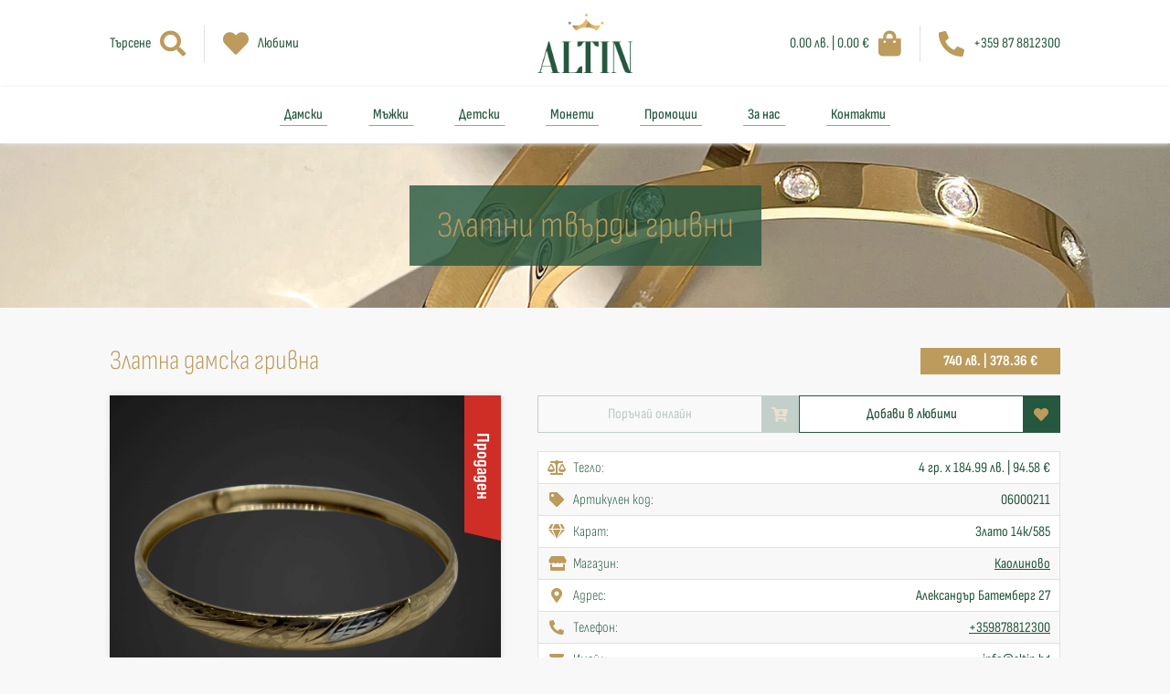

--- FILE ---
content_type: text/html; charset=utf-8
request_url: https://altin.bg/%D0%B1%D0%B8%D0%B6%D1%83%D1%82%D0%B0/679/%D0%B7%D0%BB%D0%B0%D1%82%D0%BD%D0%B0-%D0%B4%D0%B0%D0%BC%D1%81%D0%BA%D0%B0-%D0%B3%D1%80%D0%B8%D0%B2%D0%BD%D0%B0
body_size: 6067
content:
<!DOCTYPE html>
<html>
	<head>
		<title>
			Алтън - Златна дамска гривна (06000211) 740 лв.
		</title>

	            
<!-- General -->
<meta name="google-site-verification" content="tE5xi5wI4EK7t-CNSDU23NRB89w5nptTh6saoMAl1P0" />
<meta name="description" content="4 гр. x 184.99 лв." />
<meta name="keywords" content="Златна дамска гривна"/>
<meta name="abstract" content="Алтън">
<meta name="distribution" content="global">
<meta name="googlebot" content="code">
<meta name="robots" content="index, follow">
<meta name="revisit-after" content="7 days">
<meta name="copyright" content="Алтън">
<meta name="author" content="wollow-soft.com">
<meta content="bg" name="language" />
<meta http-equiv="content-language" content="BG" />
<meta content="yes" name="allow-search" />
<meta content="all" name="audience" />
<meta content="global" name="distribution" />
<meta content="index, follow, all" name="robots" />
<meta content="index, follow, all" name="GOOGLEBOT" />
<meta content="7 days" name="revisit-after" />
<meta itemprop="image" content="https://altin.bg/uploads/articleimage/000/000/879/image/v400x400-златна-дамска-гривна.png" />

<!-- Dublin Core -->
<meta name="DC.language" CONTENT="BG">
<meta name="DC.title" content="Златна дамска гривна (06000211) 740 лв." />
<meta name="DC.subject" content="website" />
<meta name="DC.creator" content="https://altin.bg/" />
<meta name="DC.format" content="text/html" />
<meta name="DC.identifier" content="Алтън" />
<meta name="DC.source" content="text/html" />
<meta name="DC.type" content="Text" />
<meta name="DC.rights" content="All rights reserved" />

<!-- Open Graph -->
<meta property="og:title" content="Златна дамска гривна (06000211) 740 лв." />
<meta property="og:image" content="https://altin.bg/uploads/articleimage/000/000/879/image/v400x400-златна-дамска-гривна.png" />
<meta property="og:description" content="4 гр. x 184.99 лв." />
<meta property="og:locale" content="bg_BG" />
<meta property="og:url" content="https://altin.bg/%D0%B1%D0%B8%D0%B6%D1%83%D1%82%D0%B0/679/%D0%B7%D0%BB%D0%B0%D1%82%D0%BD%D0%B0-%D0%B4%D0%B0%D0%BC%D1%81%D0%BA%D0%B0-%D0%B3%D1%80%D0%B8%D0%B2%D0%BD%D0%B0" />




	            <meta name="turbolinks-cache-control" content="no-cache">
    <link rel="canonical" href="https://altin.bg/%D0%B1%D0%B8%D0%B6%D1%83%D1%82%D0%B0/679/%D0%B7%D0%BB%D0%B0%D1%82%D0%BD%D0%B0-%D0%B4%D0%B0%D0%BC%D1%81%D0%BA%D0%B0-%D0%B3%D1%80%D0%B8%D0%B2%D0%BD%D0%B0">


		<meta name="viewport" content="width=device-width,initial-scale=1">
		<meta name="csrf-param" content="authenticity_token" />
<meta name="csrf-token" content="W-z-qfP2aJR9Xp2-rK3FVCs9JsZnQSge2VzGNBz9Q_ezLBTd2TQMNg8CX0oVl5ilnsRoEZNDXYU_nbOTa3hswQ" />
		
		<link rel="icon" href="https://altin.bg/assets/favicon-e334b1bb3f4ba49179246e3015477a483b838f4445aa2a15a85ce8703fd8f534.png" type="image/png">
        <meta name="theme-color" content="#26573f">

		<link rel="stylesheet" media="all" href="/assets/application-34bfdd25a690d05dfb056e780bc361568a629ac45be2d4598239670e262fdc3e.css" data-turbolinks-track="reload" />
		<script src="/packs/js/application-2332e018fef2b9ba8604.js" data-turbolinks-track="reload"></script>

            <script async src="https://www.googletagmanager.com/gtag/js?id=G-FGBV5Q5X7W"></script>
            <script>
              window.dataLayer = window.dataLayer || [];
              function gtag(){dataLayer.push(arguments);}
              gtag('js', new Date());

              gtag('config', 'G-FGBV5Q5X7W');
            </script>


            <!-- Google tag (gtag.js) 17/04/2025 -->
            <script async src="https://www.googletagmanager.com/gtag/js?id=AW-16775564925"></script>
            <script>
              window.dataLayer = window.dataLayer || [];
              function gtag(){dataLayer.push(arguments);}
              gtag('js', new Date());

              gtag('config', 'AW-16775564925');
            </script>

            <!-- Meta Pixel Code -->
            <script>
            !function(f,b,e,v,n,t,s)
            {if(f.fbq)return;n=f.fbq=function(){n.callMethod?
            n.callMethod.apply(n,arguments):n.queue.push(arguments)};
            if(!f._fbq)f._fbq=n;n.push=n;n.loaded=!0;n.version='2.0';
            n.queue=[];t=b.createElement(e);t.async=!0;
            t.src=v;s=b.getElementsByTagName(e)[0];
            s.parentNode.insertBefore(t,s)}(window, document,'script',
            'https://connect.facebook.net/en_US/fbevents.js');
            fbq('init', '2364107147384401');
            fbq('track', 'PageView');
            </script>
            <noscript><img height="1" width="1" style="display:none"
            src="https://www.facebook.com/tr?id=2364107147384401&ev=PageView&noscript=1"
            /></noscript>
            <!-- End Meta Pixel Code -->

	</head>
<body>
    <div class="js-currency-settings" data-settings="{&quot;currency&quot;:&quot;bgn&quot;,&quot;secondaryCurrency&quot;:&quot;eur&quot;,&quot;rate&quot;:&quot;1.95583&quot;,&quot;showSecondaryCurrency&quot;:true,&quot;currencyText&quot;:&quot;лв.&quot;,&quot;secondaryCurrencyText&quot;:&quot;€&quot;}"></div>

		<script type="text/javascript">
			window.dataLayer = window.dataLayer || []; 
		</script>


    <!-- Loader container -->
    <div class="loader__container--outer showed">
        <div class="loader__container--inner">
            <div class="loader__container--logo"></div>
        </div>
    </div>
    <!-- Alerts container -->
    <div class="alerts__container--outer">
        


    </div>
    <header>
        <div class="header__container--middle-outer">
            <div class="header__container--middle">
                <div class="mobile-menu__container--icons">
                    <i class="fas fa-bars fa-2x showed"></i>
                    <i class="fas fa-times fa-2x"></i>
                </div>

                <div class="header__container--left-part">
                    <div class="header__container--search-icon">
                        <p>
                            Търсене
                        </p>
                        <i class="fas fa-search">
                            <span> 
                                <i class="fas fa-times"> </i> 
                            </span>
                        </i>
                    </div>
                    <div class="header__container--favourites">
                        <a href="/%D0%BB%D1%8E%D0%B1%D0%B8%D0%BC%D0%B8">
                            <i class="fas fa-heart">
                                <span> 0 </span>
                            </i>
                            <p>
                                Любими
                            </p>
</a>                    </div>
                </div>
                <a href="/">
                    <div class="header__container--logo logo__container--shadow-effect">
                        <img src="/assets/logo-54e2973c79596aeeb6e2525db978bd671e8b870f62fcfe90697e8b686a0ed3e8.png" />
                    </div>
</a>                <div class="header__container--right-part">
                    <div class="container--mobile">
                        <div class="header__container--search-icon ">
                            <p>
                                Търсене
                            </p>
                            <i class="fas fa-search">
                                <span> 
                                    <i class="fas fa-times"> </i> 
                                </span>
                            </i>
                        </div>
                    </div>
                    <div class="container--mobile">
                        <div class="header__container--favourites">
                            <a href="/%D0%BB%D1%8E%D0%B1%D0%B8%D0%BC%D0%B8">
                                <i class="fas fa-heart">
                                    <span> 0 </span>
                                </i>
                                <p>
                                    Любими
                                </p>
</a>                        </div>
                    </div>
                    <div class="header__container--cart">
                        <a href="/%D0%BA%D0%BE%D0%BB%D0%B8%D1%87%D0%BA%D0%B0">
                            <div class="product__container--box-outer">
                                <div class="product__container--box-inner">
                                    <div class="product__container--box-side front">
                                        <span>
                                        </span>
                                    </div>
                                    <div class="product__container--box-side back">
                                        <span>
                                        </span>
                                    </div>
                                    <div class="product__container--box-side left">
                                        <span>
                                        </span>
                                    </div>
                                    <div class="product__container--box-side right">
                                        <span>
                                        </span>
                                    </div>
                                    <div class="product__container--box-side top">
                                        <span>
                                        </span>
                                    </div>
                                    <div class="product__container--box-side bottom">
                                        <span>
                                        </span>
                                    </div>
                                </div>
                            </div>
                            <p
                                class="js-cart-total-price"
                                title="Цените са обозначени в лева и евро по валутен курс 1 € = 1.95583 лв.">
                            </p>
                            <i class="fas fa-shopping-bag">
                                <!-- if we have items in cart show the container -->
                                    <span> 0 </span>
                            </i>
</a>                    </div>
                    <div class="header__container--call">
                        <a href="tel:+359878812300">
                            <i class="fas fa-phone-alt"></i>
                            <p>
                                +359 87 8812300
                            </p>
                        </a>
                    </div>
                </div>
                <div class="middle-header__container--submenu search-submenu">
                    <div class="header__container--search">
                        <form autocomplete="off" class="" local="true" action="/%D1%82%D1%8A%D1%80%D1%81%D0%B5%D0%BD%D0%B5" accept-charset="UTF-8" method="get">
                            <input value="" name="q[term]" type="text" placeholder="Търсене...">
                            <button>
                                <i class="fas fa-search fa-2x"></i>
                            </button>
</form>                    </div>
                </div>
            </div>
        </div>
        <div class="header__container--bottom">
            <nav>
                <ul>
                        <li> 
                            <a class="" href="/%D0%BA%D0%B0%D1%82%D0%B5%D0%B3%D0%BE%D1%80%D0%B8%D0%B8/%D0%B7%D0%BB%D0%B0%D1%82%D0%BD%D0%B8-%D0%B4%D0%B0%D0%BC%D1%81%D0%BA%D0%B8-%D0%B1%D0%B8%D0%B6%D1%83%D1%82%D0%B0">Дамски</a>

                                <ul class="header__list--subcategories">
                                        <li>
                                            <a href="/%D0%BA%D0%B0%D1%82%D0%B5%D0%B3%D0%BE%D1%80%D0%B8%D0%B8/%D0%B7%D0%BB%D0%B0%D1%82%D0%BD%D0%B8-%D0%B4%D0%B0%D0%BC%D1%81%D0%BA%D0%B8-%D0%BF%D1%80%D1%8A%D1%81%D1%82%D0%B5%D0%BD%D0%B8">
                                                Златни дамски пръстени
</a>                                        </li>
                                        <li>
                                            <a href="/%D0%BA%D0%B0%D1%82%D0%B5%D0%B3%D0%BE%D1%80%D0%B8%D0%B8/%D0%B7%D0%BB%D0%B0%D1%82%D0%BD%D0%B8-%D1%82%D0%B2%D1%8A%D1%80%D0%B4%D0%B8-%D0%B3%D1%80%D0%B8%D0%B2%D0%BD%D0%B8">
                                                Златни твърди гривни
</a>                                        </li>
                                        <li>
                                            <a href="/%D0%BA%D0%B0%D1%82%D0%B5%D0%B3%D0%BE%D1%80%D0%B8%D0%B8/%D0%B7%D0%BB%D0%B0%D1%82%D0%BD%D0%B8-%D0%BE%D0%B1%D0%B5%D1%86%D0%B8">
                                                Златни обеци
</a>                                        </li>
                                        <li>
                                            <a href="/%D0%BA%D0%B0%D1%82%D0%B5%D0%B3%D0%BE%D1%80%D0%B8%D0%B8/%D0%B7%D0%BB%D0%B0%D1%82%D0%BD%D0%B8-%D0%BA%D0%BE%D0%BB%D0%B8%D0%B5%D1%82%D0%B0">
                                                Златни колиета
</a>                                        </li>
                                        <li>
                                            <a href="/%D0%BA%D0%B0%D1%82%D0%B5%D0%B3%D0%BE%D1%80%D0%B8%D0%B8/%D0%B7%D0%BB%D0%B0%D1%82%D0%BD%D0%B8-%D0%BA%D1%80%D1%8A%D1%81%D1%82%D0%BE%D0%B2%D0%B5">
                                                Златни кръстове
</a>                                        </li>
                                        <li>
                                            <a href="/%D0%BA%D0%B0%D1%82%D0%B5%D0%B3%D0%BE%D1%80%D0%B8%D0%B8/%D0%B7%D0%BB%D0%B0%D1%82%D0%BD%D0%B8-%D0%BC%D0%B5%D0%B4%D0%B0%D0%BB%D1%8C%D0%BE%D0%BD%D0%B8">
                                                Златни медальони
</a>                                        </li>
                                        <li>
                                            <a href="/%D0%BA%D0%B0%D1%82%D0%B5%D0%B3%D0%BE%D1%80%D0%B8%D0%B8/%D0%B7%D0%BB%D0%B0%D1%82%D0%BD%D0%B8-%D0%B1%D1%83%D0%BA%D0%B2%D0%B8">
                                                Златни букви
</a>                                        </li>
                                        <li>
                                            <a href="/%D0%BA%D0%B0%D1%82%D0%B5%D0%B3%D0%BE%D1%80%D0%B8%D0%B8/%D0%B7%D0%BB%D0%B0%D1%82%D0%BD%D0%B8-%D0%B4%D0%B0%D0%BC%D1%81%D0%BA%D0%B8-%D1%81%D0%B8%D0%BD%D0%B4%D0%B6%D0%B8%D1%80%D0%B8">
                                                Златни дамски синджири
</a>                                        </li>
                                        <li>
                                            <a href="/%D0%BA%D0%B0%D1%82%D0%B5%D0%B3%D0%BE%D1%80%D0%B8%D0%B8/%D0%B7%D0%BB%D0%B0%D1%82%D0%BD%D0%B8-%D0%B4%D0%B0%D0%BC%D1%81%D0%BA%D0%B8-%D0%B3%D1%80%D0%B8%D0%B2%D0%BD%D0%B8">
                                                Златни дамски гривни
</a>                                        </li>
                                        <li>
                                            <a href="/%D0%BA%D0%B0%D1%82%D0%B5%D0%B3%D0%BE%D1%80%D0%B8%D0%B8/%D0%B7%D0%BB%D0%B0%D1%82%D0%BE-%D0%BD%D0%B0-%D0%BA%D0%BE%D0%BD%D0%B5%D1%86-%D1%81%D0%B8%D0%BB%D0%B8%D0%BA%D0%BE%D0%BD-%D0%B8%D0%BB%D0%B8-%D0%BA%D0%BE%D0%B6%D0%B0">
                                                Злато на конец, силикон или кожа
</a>                                        </li>
                                </ul>
                        </li>
                        <li> 
                            <a class="" href="/%D0%BA%D0%B0%D1%82%D0%B5%D0%B3%D0%BE%D1%80%D0%B8%D0%B8/%D0%B7%D0%BB%D0%B0%D1%82%D0%BD%D0%B8-%D0%BC%D1%8A%D0%B6%D0%BA%D0%B8-%D0%B1%D0%B8%D0%B6%D1%83%D1%82%D0%B0">Мъжки</a>

                                <ul class="header__list--subcategories">
                                        <li>
                                            <a href="/%D0%BA%D0%B0%D1%82%D0%B5%D0%B3%D0%BE%D1%80%D0%B8%D0%B8/%D0%B7%D0%BB%D0%B0%D1%82%D0%BD%D0%B8-%D0%BC%D1%8A%D0%B6%D0%BA%D0%B8-%D0%BF%D1%80%D1%8A%D1%81%D1%82%D0%B5%D0%BD%D0%B8">
                                                Златни мъжки пръстени
</a>                                        </li>
                                        <li>
                                            <a href="/%D0%BA%D0%B0%D1%82%D0%B5%D0%B3%D0%BE%D1%80%D0%B8%D0%B8/%D0%B7%D0%BB%D0%B0%D1%82%D0%BD%D0%B8-%D1%81%D0%B8%D0%BD%D0%B4%D0%B6%D0%B8%D1%80%D0%B8">
                                                Златни мъжки синджири
</a>                                        </li>
                                        <li>
                                            <a href="/%D0%BA%D0%B0%D1%82%D0%B5%D0%B3%D0%BE%D1%80%D0%B8%D0%B8/%D0%B7%D0%BB%D0%B0%D1%82%D0%BD%D0%B8-%D0%BC%D1%8A%D0%B6%D0%BA%D0%B8-%D0%B3%D1%80%D0%B8%D0%B2%D0%BD%D0%B8">
                                                Златни мъжки гривни
</a>                                        </li>
                                </ul>
                        </li>
                        <li> 
                            <a class="" href="/%D0%BA%D0%B0%D1%82%D0%B5%D0%B3%D0%BE%D1%80%D0%B8%D0%B8/%D0%B7%D0%BB%D0%B0%D1%82%D0%BD%D0%B8-%D0%B4%D0%B5%D1%82%D1%81%D0%BA%D0%B8-%D0%B1%D0%B8%D0%B6%D1%83%D1%82%D0%B0">Детски</a>

                                <ul class="header__list--subcategories">
                                        <li>
                                            <a href="/%D0%BA%D0%B0%D1%82%D0%B5%D0%B3%D0%BE%D1%80%D0%B8%D0%B8/%D0%B7%D0%BB%D0%B0%D1%82%D0%BD%D0%B8-%D0%B4%D0%B5%D1%82%D1%81%D0%BA%D0%B8-%D0%BF%D1%80%D1%8A%D1%81%D1%82%D0%B5%D0%BD%D0%B8">
                                                Златни детски пръстени
</a>                                        </li>
                                        <li>
                                            <a href="/%D0%BA%D0%B0%D1%82%D0%B5%D0%B3%D0%BE%D1%80%D0%B8%D0%B8/%D0%B7%D0%BB%D0%B0%D1%82%D0%BD%D0%B8-%D0%B4%D0%B5%D1%82%D1%81%D0%BA%D0%B8-%D0%B3%D1%80%D0%B8%D0%B2%D0%BD%D0%B8">
                                                Златни детски гривни
</a>                                        </li>
                                        <li>
                                            <a href="/%D0%BA%D0%B0%D1%82%D0%B5%D0%B3%D0%BE%D1%80%D0%B8%D0%B8/%D0%B7%D0%BB%D0%B0%D1%82%D0%BD%D0%B8-%D0%B4%D0%B5%D1%82%D1%81%D0%BA%D0%B8-%D0%BE%D0%B1%D0%B5%D1%86%D0%B8">
                                                Златни детски обеци
</a>                                        </li>
                                        <li>
                                            <a href="/%D0%BA%D0%B0%D1%82%D0%B5%D0%B3%D0%BE%D1%80%D0%B8%D0%B8/%D0%B7%D0%BB%D0%B0%D1%82%D0%BD%D0%B8-%D0%B4%D0%B5%D1%82%D1%81%D0%BA%D0%B8-%D1%81%D0%B8%D0%BD%D0%B4%D0%B6%D0%B8%D1%80%D0%B8">
                                                Златни детски синджири
</a>                                        </li>
                                </ul>
                        </li>
                        <li> 
                            <a class="" href="/%D0%BA%D0%B0%D1%82%D0%B5%D0%B3%D0%BE%D1%80%D0%B8%D0%B8/%D0%B7%D0%BB%D0%B0%D1%82%D0%BD%D0%B8-%D0%BC%D0%BE%D0%BD%D0%B5%D1%82%D0%B8">Монети</a>

                        </li>
                        <li> 
                            <a class="" href="/%D0%BA%D0%B0%D1%82%D0%B5%D0%B3%D0%BE%D1%80%D0%B8%D0%B8/%D0%BF%D1%80%D0%BE%D0%BC%D0%BE%D1%86%D0%B8%D0%B8">Промоции</a>

                        </li>
                    <li>
                        <a class="" href="/%D0%B7%D0%B0-%D0%BD%D0%B0%D1%81">За нас</a>
                    </li>
                    <li>
                        <a class="" href="/%D0%BA%D0%BE%D0%BD%D1%82%D0%B0%D0%BA%D1%82%D0%B8">Контакти</a>
                    </li>
                </ul>
            </nav>
        </div>
    </header>

    <div class="main__container--outer">
        <main>
            


<div
    style="background-image: url('/uploads/categoryimage/000/000/012/image/златни-твърди-гривни.jpg?1735907209')"
    class="other__container--top-image">
    <div class="other-top-image__container--text">
        <h2>
            <span>
                Златни твърди гривни
            </span>
        </h2>
    </div>
</div>
<div class="product-details__container--outer">
    <div class="product-details__container--title">
        <h1>
            Златна дамска гривна <span style="display: none;">06000211</span>
        </h1>
            <p class="single-product__container--price"
                title="Цените са обозначени в лева и евро по валутен курс 1 € = 1.95583 лв.">

                <span class="container--hidden js-price-main-currency">
                    740 лв.
                </span>

                740 лв.
                 | 378.36 €
            </p>
    </div>
    <div class="product-details__container--left">
        <div class="product-details__container--images">
            <div class="product-details__container--main-image">
                <span 
                    data-product-id="679"
                    class="single-product__container--image js-favourites-outer js-show-gallery ">
                    <img src="https://altin.bg/uploads/articleimage/000/000/879/image/златна-дамска-гривна.png">
                    <i class="container--favourite-icon fas fa-heart fa-2x"></i>
                        <span class="product__container--status">
                                <span class="product__text--label-sold"> 
                                    Продаден
                                </span>
                        </span>
                </span>
            </div>
        </div>
        <div class="share__container--outer">
            <div 
                class="share__container--single share__container--facebook js-fb-share"
                data-text="" 
                data-url="">
                <i class="fab fa-facebook-f fa-fw"></i>
                <span> Сподели  </span>
            </div>
            <div class="share__container--single share__container--copy js-copy-share">
                <i class="fas fa-link fa-fw"></i>
                <span> Копирай </span>
            </div>
        </div>
        <!-- If the product is new or it is for children then show container with class product-details__container--guarantee -->
                <div class="product-details__container--additional-info">
                    <i class="fas fa-certificate"></i>
                    <span>
                        Гаранция за липса на следи от употреба
                    </span>
                </div>
    </div>
    <div class="product-details__container--right">
        <div
            data-product-id="679"
            class="product-details__container--buttons js-favourites-outer js-cart-outer">
            <div 
                data-url="/shopping-cart/add"
                data-main-image-src="/uploads/articleimage/000/000/879/image/v400x400-златна-дамска-гривна.png"
                class="light-button__container--outer js-add-to-cart disabled"> 
                <i class="fas fa-cart-plus"></i>
                <span>
                    Поръчай онлайн
                </span>
            </div>

            <div 
                class="light-button__container--outer button--add-to-favourites js-add-to-favourites"
                data-url="/favourites"> 
                <i class="fas fa-heart"></i>
                <span>
                    Добави в любими
                </span>
            </div>
            <div 
                class="light-button__container--outer button--remove-from-favourites js-remove-from-favourites"
                data-url="/favourites"> 
                <i class="fas fa-heart-broken"></i>
                <span>
                    Премахни от любими
                </span>
            </div>
        </div>
             <div class="product-details__container--description content__container--from-editor">
                
            </div>
       <div class="product-details__container--info"> 
            <!-- Weight -->
                <div class="info__container--single">
                    <span>
                        <i class="fas fa-balance-scale fa-fw"></i>
                        Тегло:
                    </span>
                    <p title="Цените са обозначени в лева и евро по валутен курс 1 € = 1.95583 лв.">
                        4 гр. x 184.99 лв.
                            | 94.58 €
                    </p> 
                </div>
            <!-- Article code -->
            <div class="info__container--single">
                <span>
                    <i class="fas fa-tag fa-fw"></i>
                    Артикулен код:
                </span>
                <p>
                    06000211
                </p> 
            </div>
             <!-- Carat -->
            <div class="info__container--single">
                <span>
                    <i class="fas fa-gem fa-fw"></i>
                    Карат:
                </span>
                <p>
                    Злато 14к/585
                </p> 
            </div>
            <!-- Office name -->
            <div class="info__container--single">
                <span>
                    <i class="fas fa-store fa-fw"></i>
                    Mагазин:
                </span>
                <p>
                    <a href="/%D0%BA%D0%BE%D0%BD%D1%82%D0%B0%D0%BA%D1%82%D0%B8?id=6">
                        Каолиново
</a>                </p> 
            </div>
                <!-- Office address -->
                <div class="info__container--single">
                    <span>
                        <i class="fas fa-map-marker-alt fa-fw"></i>
                        Адрес:
                    </span>
                    <p>
                        Александър Батемберг 27
                    </p> 
                </div>
                <!-- Office phone -->
                <div class="info__container--single">
                    <span>
                        <i class="fas fa-phone-alt fa-fw"></i>
                        Телефон:
                    </span>
                    <p>
                        <a 
                            href="tel:+359878812300">
                            +359878812300 
                        </a>
                    </p> 
                </div>
                <!-- Office email -->
                <div class="info__container--single">
                    <span>
                        <i class="fas fa-envelope fa-fw"></i>
                        Имейл:
                    </span>
                    <p>
                        <a 
                            href="mailto:info@altin.bg">
                            info@altin.bg 
                        </a>
                    </p> 
                </div>
                <!-- Office working hours -->
                <div class="info__container--single">
                    <span>
                        <i class="fas fa-clock fa-fw"></i>
                        Работно време:
                    </span>
                    <p>
                        Понеделник - Петък от 8:30 до 17:00 часа
Събота от 8:30 до 14:30 часа
                    </p> 
                </div>
        </div>
            <div class="product-details__container--map">
                <iframe src="https://www.google.com/maps/embed?pb=!1m18!1m12!1m3!1d2888.5186088669457!2d27.08933731582924!3d43.6165638791225!2m3!1f0!2f0!3f0!3m2!1i1024!2i768!4f13.1!3m3!1m2!1s0x40af8520021b4ff1%3A0x256c299bae181b3d!2z0KHRgtC40Log0JrRgNC10LTQuNGCINCa0LDQvtC70LjQvdC-0LLQviDQkNC70LXQutGB0LDQvdC00YrRgCDQkdCw0YLQtdC80LHQtdGA0LM!5e0!3m2!1sen!2sbg!4v1639146094973!5m2!1sen!2sbg" width="600" height="450" style="border:0;" allowfullscreen="" loading="lazy"></iframe>
            </div>
    </div>
</div>

<div class="container--single-section container--similar-products">
    <h3>
        Другите харесаха още
    </h3>
    <div class="section__container--main">
        <div class="products__container--outer">
                <div 
    class="products__container--single ">
    <a href="/%D0%B1%D0%B8%D0%B6%D1%83%D1%82%D0%B0/2402/%D0%B7%D0%BB%D0%B0%D1%82%D0%BD%D0%B0-%D1%82%D0%B2%D1%8A%D1%80%D0%B4%D0%B0-%D0%B3%D1%80%D0%B8%D0%B2%D0%BDa">
        <span
            data-product-id="2402" 
            class="single-product__container--image js-favourites-outer ">
            <img src="https://altin.bg/uploads/articleimage/000/002/636/image/v400x400-златна-твърда-гривнa.jpg">
            <i class="container--favourite-icon fas fa-heart fa-2x"></i>
                <span class="product__container--status">
                        <span class="product__text--label-promo"> 
                            Промоция
                        </span>
                </span>
        </span>
</a>    <h3>
        <a href="/%D0%B1%D0%B8%D0%B6%D1%83%D1%82%D0%B0/2402/%D0%B7%D0%BB%D0%B0%D1%82%D0%BD%D0%B0-%D1%82%D0%B2%D1%8A%D1%80%D0%B4%D0%B0-%D0%B3%D1%80%D0%B8%D0%B2%D0%BDa">Златна твърда гривнa</a>
    </h3>
    <p 
        class="single-product__container--price"
        title="Цените са обозначени в лева и евро по валутен курс 1 € = 1.95583 лв.">
            2293 лв.
    </p>
        <p
            class="single-product__container--price"
            title="Цените са обозначени в лева и евро по валутен курс 1 € = 1.95583 лв.">
                1172.39 €
        </p>
</div>

                <div 
    class="products__container--single ">
    <a href="/%D0%B1%D0%B8%D0%B6%D1%83%D1%82%D0%B0/4415/%D0%B7%D0%BB%D0%B0%D1%82%D0%BD%D0%B0-%D1%82%D0%B2%D1%8A%D1%80%D0%B4%D0%B0-%D0%B3%D1%80%D0%B8%D0%B2%D0%BDa">
        <span
            data-product-id="4415" 
            class="single-product__container--image js-favourites-outer ">
            <img src="https://altin.bg/uploads/articleimage/000/004/671/image/v400x400-златна-твърда-гривнa.jpg">
            <i class="container--favourite-icon fas fa-heart fa-2x"></i>
                <span class="product__container--status">
                </span>
        </span>
</a>    <h3>
        <a href="/%D0%B1%D0%B8%D0%B6%D1%83%D1%82%D0%B0/4415/%D0%B7%D0%BB%D0%B0%D1%82%D0%BD%D0%B0-%D1%82%D0%B2%D1%8A%D1%80%D0%B4%D0%B0-%D0%B3%D1%80%D0%B8%D0%B2%D0%BDa">Златна твърда гривнa</a>
    </h3>
    <p 
        class="single-product__container--price"
        title="Цените са обозначени в лева и евро по валутен курс 1 € = 1.95583 лв.">
            1402 лв.
    </p>
        <p
            class="single-product__container--price"
            title="Цените са обозначени в лева и евро по валутен курс 1 € = 1.95583 лв.">
                716.83 €
        </p>
</div>

                <div 
    class="products__container--single ">
    <a href="/%D0%B1%D0%B8%D0%B6%D1%83%D1%82%D0%B0/4419/%D0%B7%D0%BB%D0%B0%D1%82%D0%BD%D0%B0-%D1%82%D0%B2%D1%8A%D1%80%D0%B4%D0%B0-%D0%B3%D1%80%D0%B8%D0%B2%D0%BDa">
        <span
            data-product-id="4419" 
            class="single-product__container--image js-favourites-outer ">
            <img src="https://altin.bg/uploads/articleimage/000/004/675/image/v400x400-златна-твърда-гривнa.jpg">
            <i class="container--favourite-icon fas fa-heart fa-2x"></i>
                <span class="product__container--status">
                </span>
        </span>
</a>    <h3>
        <a href="/%D0%B1%D0%B8%D0%B6%D1%83%D1%82%D0%B0/4419/%D0%B7%D0%BB%D0%B0%D1%82%D0%BD%D0%B0-%D1%82%D0%B2%D1%8A%D1%80%D0%B4%D0%B0-%D0%B3%D1%80%D0%B8%D0%B2%D0%BDa">Златна твърда гривнa</a>
    </h3>
    <p 
        class="single-product__container--price"
        title="Цените са обозначени в лева и евро по валутен курс 1 € = 1.95583 лв.">
            827 лв.
    </p>
        <p
            class="single-product__container--price"
            title="Цените са обозначени в лева и евро по валутен курс 1 € = 1.95583 лв.">
                422.84 €
        </p>
</div>

                <div 
    class="products__container--single ">
    <a href="/%D0%B1%D0%B8%D0%B6%D1%83%D1%82%D0%B0/4421/%D0%B7%D0%BB%D0%B0%D1%82%D0%BD%D0%B0-%D1%82%D0%B2%D1%8A%D1%80%D0%B4%D0%B0-%D0%B3%D1%80%D0%B8%D0%B2%D0%BDa">
        <span
            data-product-id="4421" 
            class="single-product__container--image js-favourites-outer ">
            <img src="https://altin.bg/uploads/articleimage/000/004/677/image/v400x400-златна-твърда-гривнa.jpg">
            <i class="container--favourite-icon fas fa-heart fa-2x"></i>
                <span class="product__container--status">
                </span>
        </span>
</a>    <h3>
        <a href="/%D0%B1%D0%B8%D0%B6%D1%83%D1%82%D0%B0/4421/%D0%B7%D0%BB%D0%B0%D1%82%D0%BD%D0%B0-%D1%82%D0%B2%D1%8A%D1%80%D0%B4%D0%B0-%D0%B3%D1%80%D0%B8%D0%B2%D0%BDa">Златна твърда гривнa</a>
    </h3>
    <p 
        class="single-product__container--price"
        title="Цените са обозначени в лева и евро по валутен курс 1 € = 1.95583 лв.">
            1006 лв.
    </p>
        <p
            class="single-product__container--price"
            title="Цените са обозначени в лева и евро по валутен курс 1 € = 1.95583 лв.">
                514.36 €
        </p>
</div>

        </div>
    </div>
</div>
        </main>
    </div>

    <footer>
        <div class="footer__container--top">
            <p>
                Златна бижутерия <b> на ниски цени! </b>
            </p>
        </div>
        <div class="footer__container--main">
            <div class="footer__container--contacts">
                <a href="/">
                    <div class="footer__container--logo logo__container--shadow-effect">
                        <img src="/assets/logo-white-bbfb6c8e0f98b358c1edf40a7fdc2f34ed1158a34ea03b08564af5f5e502ab21.png" />
                    </div>
</a>            </div>
            <div class="footer__container--links">
                <p class="footer__text--column-title">
                    Категории
                </p>
                <ul>
                        <li> 
                            <a class="" href="/%D0%BA%D0%B0%D1%82%D0%B5%D0%B3%D0%BE%D1%80%D0%B8%D0%B8/%D0%B7%D0%BB%D0%B0%D1%82%D0%BD%D0%B8-%D0%B4%D0%B0%D0%BC%D1%81%D0%BA%D0%B8-%D0%B1%D0%B8%D0%B6%D1%83%D1%82%D0%B0">Дамски</a>
                        </li>
                        <li> 
                            <a class="" href="/%D0%BA%D0%B0%D1%82%D0%B5%D0%B3%D0%BE%D1%80%D0%B8%D0%B8/%D0%B7%D0%BB%D0%B0%D1%82%D0%BD%D0%B8-%D0%BC%D1%8A%D0%B6%D0%BA%D0%B8-%D0%B1%D0%B8%D0%B6%D1%83%D1%82%D0%B0">Мъжки</a>
                        </li>
                        <li> 
                            <a class="" href="/%D0%BA%D0%B0%D1%82%D0%B5%D0%B3%D0%BE%D1%80%D0%B8%D0%B8/%D0%B7%D0%BB%D0%B0%D1%82%D0%BD%D0%B8-%D0%B4%D0%B5%D1%82%D1%81%D0%BA%D0%B8-%D0%B1%D0%B8%D0%B6%D1%83%D1%82%D0%B0">Детски</a>
                        </li>
                        <li> 
                            <a class="" href="/%D0%BA%D0%B0%D1%82%D0%B5%D0%B3%D0%BE%D1%80%D0%B8%D0%B8/%D0%B7%D0%BB%D0%B0%D1%82%D0%BD%D0%B8-%D0%BC%D0%BE%D0%BD%D0%B5%D1%82%D0%B8">Монети</a>
                        </li>
                        <li> 
                            <a class="" href="/%D0%BA%D0%B0%D1%82%D0%B5%D0%B3%D0%BE%D1%80%D0%B8%D0%B8/%D0%BF%D1%80%D0%BE%D0%BC%D0%BE%D1%86%D0%B8%D0%B8">Промоции</a>
                        </li>
                </ul>
            </div>
            <div class="footer__container--links">
                <p class="footer__text--column-title">
                    Информация
                </p>
                <ul>
                    <li>
                        <a class="" href="/%D0%B7%D0%B0-%D0%BD%D0%B0%D1%81">За нас</a>
                    </li>
                    <li>
                        <a class="" href="/%D0%BA%D0%BE%D0%BD%D1%82%D0%B0%D0%BA%D1%82%D0%B8">Контакти</a>
                    </li>
                    <li>
                        <a class="" href="/%D0%BE%D0%B1%D1%89%D0%B8-%D1%83%D1%81%D0%BB%D0%BE%D0%B2%D0%B8%D1%8F">
                            Общи условия
</a>                    </li>
                    <li>
                        <a class="" href="/%D0%BF%D0%BE%D0%B2%D0%B5%D1%80%D0%B8%D1%82%D0%B5%D0%BB%D0%BD%D0%BE%D1%81%D1%82">
                            Политика за лични данни
</a>                    </li>
                </ul>
            </div>
            <div class="footer__container--social">
                <p class="footer__text--column-title">
                    Последвайте ни
                </p>
                <div>
                    <a 
                        href="https://www.facebook.com/p/Altinbg-100078124539021/" 
                        target="_blank" 
                        rel="noreferrer">
                        <i class="fab fa-facebook-f"></i>
                    </a>
                        
                    <a 
                        href="https://www.instagram.com/altinbg.gold/" 
                        target="_blank" 
                        rel="noreferrer">
                        <i class="fab fa-instagram"></i>
                    </a>
                </div>
            </div>
        </div>
        <div class="footer__container--bottom">
            © <span class="footer__text--company-name">АЛТЪН - евтино злато</span>. Всички права запазени. 
            <a href="https://wollow-soft.com/bg-BG/Services" target="_blank" rel="noopener" class="link--wollow" title="Изработка на уебсайт и софтуер">
                Изработка на уебсайт и софтуер
            </a>
        </div>
    </footer>

    <div class="button--scroll-top">
        <i class="fas fa-angle-up"></i>
    </div>


</body>
</html>


--- FILE ---
content_type: text/css
request_url: https://altin.bg/assets/application-34bfdd25a690d05dfb056e780bc361568a629ac45be2d4598239670e262fdc3e.css
body_size: 28921
content:
@import url(select2/dist/css/select2.min.css);:root{--cc-bg:#fff;--cc-text:#2d4156;--cc-border-radius:.35em;--cc-btn-primary-bg:#2d4156;--cc-btn-primary-text:var(--cc-bg);--cc-btn-primary-hover-bg:#1d2e38;--cc-btn-secondary-bg:#eaeff2;--cc-btn-secondary-text:var(--cc-text);--cc-btn-secondary-hover-bg:#d8e0e6;--cc-btn-border-radius:4px;--cc-toggle-bg-off:#919ea6;--cc-toggle-bg-on:var(--cc-btn-primary-bg);--cc-toggle-bg-readonly:#d5dee2;--cc-toggle-knob-bg:#fff;--cc-toggle-knob-icon-color:#ecf2fa;--cc-block-text:var(--cc-text);--cc-cookie-category-block-bg:#f0f4f7;--cc-cookie-category-block-bg-hover:#e9eff4;--cc-section-border:#f1f3f5;--cc-cookie-table-border:#e9edf2;--cc-overlay-bg:rgba(4,6,8,.85);--cc-webkit-scrollbar-bg:#cfd5db;--cc-webkit-scrollbar-bg-hover:#9199a0}.c_darkmode{--cc-bg:#181b1d;--cc-text:#d8e5ea;--cc-btn-primary-bg:#a6c4dd;--cc-btn-primary-text:#000;--cc-btn-primary-hover-bg:#c2dff7;--cc-btn-secondary-bg:#33383c;--cc-btn-secondary-text:var(--cc-text);--cc-btn-secondary-hover-bg:#3e454a;--cc-toggle-bg-off:#667481;--cc-toggle-bg-on:var(--cc-btn-primary-bg);--cc-toggle-bg-readonly:#454c54;--cc-toggle-knob-bg:var(--cc-cookie-category-block-bg);--cc-toggle-knob-icon-color:var(--cc-bg);--cc-block-text:#b3bfc5;--cc-cookie-category-block-bg:#23272a;--cc-cookie-category-block-bg-hover:#2b3035;--cc-section-border:#292d31;--cc-cookie-table-border:#2b3035;--cc-webkit-scrollbar-bg:#667481;--cc-webkit-scrollbar-bg-hover:#9199a0}.cc_div *,.cc_div :after,.cc_div :before,.cc_div :hover{animation:none;background:none;border:none;border-radius:unset;box-shadow:none;-webkit-box-sizing:border-box;box-sizing:border-box;color:inherit;float:none;font-family:inherit;font-size:1em;font-style:inherit;font-variant:normal;font-weight:inherit;height:auto;letter-spacing:unset;line-height:1.2;margin:0;padding:0;text-align:left;text-decoration:none;text-transform:none;transition:none;vertical-align:baseline;visibility:unset}.cc_div{-webkit-font-smoothing:antialiased;-moz-osx-font-smoothing:grayscale;color:#2d4156;color:var(--cc-text);font-family:-apple-system,BlinkMacSystemFont,Segoe UI,Roboto,Helvetica,Arial,sans-serif,Apple Color Emoji,Segoe UI Emoji,Segoe UI Symbol;font-size:16px;font-weight:400;text-rendering:optimizeLegibility}#c-ttl,#s-bl td:before,#s-ttl,.cc_div .b-tl,.cc_div .c-bn{font-weight:600}#cm,#s-bl .act .b-acc,#s-inr,.cc_div .b-tl,.cc_div .c-bl{border-radius:.35em;border-radius:var(--cc-border-radius)}#s-bl .act .b-acc{border-top-left-radius:0;border-top-right-radius:0}.cc_div a,.cc_div button,.cc_div input{-webkit-appearance:none;-moz-appearance:none;appearance:none;overflow:hidden}.cc_div a{border-bottom:1px solid}.cc_div a:hover{border-color:transparent;text-decoration:none}#cm-ov,#cs-ov,.c--anim #cm,.c--anim #s-cnt,.c--anim #s-inr{transition:visibility 0.25s linear, opacity 0.25s ease, transform 0.25s ease !important}.c--anim .c-bn{transition:background-color 0.25s ease !important}.c--anim #cm.bar.slide,.c--anim #cm.bar.slide+#cm-ov,.c--anim .bar.slide #s-inr,.c--anim .bar.slide+#cs-ov{transition:visibility 0.4s ease, opacity 0.4s ease, transform 0.4s ease !important}#cm.bar.slide,.cc_div .bar.slide #s-inr{opacity:1;transform:translateX(100%)}#cm.bar.top.slide,.cc_div .bar.left.slide #s-inr{opacity:1;transform:translateX(-100%)}#cm.slide,.cc_div .slide #s-inr{transform:translateY(1.6em)}#cm.top.slide{transform:translateY(-1.6em)}#cm.bar.slide{transform:translateY(100%)}#cm.bar.top.slide{transform:translateY(-100%)}.show--consent .c--anim #cm,.show--consent .c--anim #cm.bar,.show--settings .c--anim #s-inr,.show--settings .c--anim .bar.slide #s-inr{opacity:1;transform:scale(1);visibility:visible !important}.show--consent .c--anim #cm.box.middle,.show--consent .c--anim #cm.cloud.middle{transform:scale(1) translateY(-50%)}.show--settings .c--anim #s-cnt{visibility:visible !important}.force--consent.show--consent .c--anim #cm-ov,.show--settings .c--anim #cs-ov{opacity:1 !important;visibility:visible !important}#cm{background:#fff;background:var(--cc-bg);bottom:1.25em;box-shadow:0 .625em 1.875em #000;box-shadow:0 0.625em 1.875em rgba(2,2,3,0.28);font-family:inherit;line-height:normal;max-width:24.2em;opacity:0;padding:1.1em 1.5em 1.4em;position:fixed;right:1.25em;transform:scale(0.95);visibility:hidden;width:100%;z-index:1}#cc_div #cm{display:block !important}#c-ttl{font-size:1.05em;margin-bottom:.7em}.cloud #c-ttl{margin-top:-.15em}#c-txt{font-size:.9em;line-height:1.5em}.cc_div #c-bns{display:flex;justify-content:space-between;margin-top:1.4em}.cc_div .c-bn{background:#eaeff2;background:var(--cc-btn-secondary-bg);border-radius:4px;border-radius:var(--cc-btn-border-radius);color:#2d4156;color:var(--cc-btn-secondary-text);cursor:pointer;display:inline-block;flex:1;font-size:.82em;padding:1em 1.7em;text-align:center;-moz-user-select:none;-khtml-user-select:none;-webkit-user-select:none;-o-user-select:none;user-select:none}#c-bns button+button,#s-c-bn,#s-cnt button+button{float:right;margin-left:1em}#s-cnt #s-rall-bn{float:none}#cm .c_link:active,#cm .c_link:hover,#s-c-bn:active,#s-c-bn:hover,#s-cnt button+button:active,#s-cnt button+button:hover{background:#d8e0e6;background:var(--cc-btn-secondary-hover-bg)}#s-cnt{display:table;height:100%;left:0;position:fixed;top:0;visibility:hidden;width:100%;z-index:101}#s-bl{outline:none}#s-bl .title{margin-top:1.4em}#s-bl .b-bn,#s-bl .title:first-child{margin-top:0}#s-bl .b-acc .p{margin-top:0;padding:1em}#s-cnt .b-bn .b-tl{background:none;display:block;font-family:inherit;font-size:.95em;padding:1.3em 6.4em 1.3em 2.7em;position:relative;transition:background-color .25s ease;width:100%}#s-cnt .b-bn .b-tl.exp{cursor:pointer}#s-cnt .act .b-bn .b-tl{border-bottom-left-radius:0;border-bottom-right-radius:0}#s-cnt .b-bn .b-tl:active,#s-cnt .b-bn .b-tl:hover{background:#e9eff4;background:var(--cc-cookie-category-block-bg-hover)}#s-bl .b-bn{position:relative}#s-bl .c-bl{border:1px solid #f1f3f5;border:1px solid var(--cc-section-border);margin-bottom:.5em;padding:1em;transition:background-color .25s ease}#s-bl .c-bl:hover{background:#f0f4f7;background:var(--cc-cookie-category-block-bg)}#s-bl .c-bl:last-child{margin-bottom:.5em}#s-bl .c-bl:first-child{border:none;margin-bottom:2em;margin-top:0;padding:0;transition:none}#s-bl .c-bl:not(.b-ex):first-child:hover{background:transparent;background:unset}#s-bl .c-bl.b-ex{background:#f0f4f7;background:var(--cc-cookie-category-block-bg);border:none;padding:0;transition:none}#s-bl .c-bl.b-ex+.c-bl{margin-top:2em}#s-bl .c-bl.b-ex+.c-bl.b-ex{margin-top:0}#s-bl .c-bl.b-ex:first-child{margin-bottom:1em;margin-bottom:.5em}#s-bl .b-acc{display:none;margin-bottom:0;max-height:0;overflow:hidden;padding-top:0}#s-bl .act .b-acc{display:block;max-height:100%;overflow:hidden}#s-cnt .p{color:#2d4156;color:var(--cc-block-text);font-size:.9em;line-height:1.5em;margin-top:.85em}.cc_div .b-tg .c-tgl:disabled{cursor:not-allowed}#c-vln{display:table-cell;position:relative;vertical-align:middle}#cs{bottom:0;left:0;padding:0 1.7em;position:fixed;right:0;top:0;width:100%}#cs,#s-inr{height:100%}#s-inr{box-shadow:0 13px 27px -5px rgba(3,6,9,0.26);margin:0 auto;max-width:45em;opacity:0;overflow:hidden;padding-bottom:4.75em;padding-top:4.75em;position:relative;transform:scale(0.96);visibility:hidden}#s-bns,#s-hdr,#s-inr{background:#fff;background:var(--cc-bg)}#s-bl{display:block;height:100%;overflow-x:hidden;overflow-y:auto;overflow-y:overlay;padding:1.3em 1.8em;width:100%}#s-bns{border-top:1px solid #f1f3f5;border-top:1px solid var(--cc-section-border);bottom:0;height:4.75em;left:0;padding:1em 1.8em;position:absolute;right:0}.cc_div .cc-link{border-bottom:1px solid #2d4156;border-bottom:1px solid var(--cc-btn-primary-bg);color:#2d4156;color:var(--cc-btn-primary-bg);cursor:pointer;display:inline;font-weight:600;padding-bottom:0;text-decoration:none}.cc_div .cc-link:active,.cc_div .cc-link:hover{border-color:transparent}#c-bns button:first-child,#s-bns button:first-child{background:#2d4156;background:var(--cc-btn-primary-bg);color:#fff;color:var(--cc-btn-primary-text)}#c-bns.swap button:first-child{background:#eaeff2;background:var(--cc-btn-secondary-bg);color:#2d4156;color:var(--cc-btn-secondary-text)}#c-bns.swap button:last-child{background:#2d4156;background:var(--cc-btn-primary-bg);color:#fff;color:var(--cc-btn-primary-text)}.cc_div .b-tg .c-tgl:checked~.c-tg{background:#2d4156;background:var(--cc-toggle-bg-on)}#c-bns button:first-child:active,#c-bns button:first-child:hover,#c-bns.swap button:last-child:active,#c-bns.swap button:last-child:hover,#s-bns button:first-child:active,#s-bns button:first-child:hover{background:#1d2e38;background:var(--cc-btn-primary-hover-bg)}#c-bns.swap button:first-child:active,#c-bns.swap button:first-child:hover{background:#d8e0e6;background:var(--cc-btn-secondary-hover-bg)}#s-hdr{border-bottom:1px solid #f1f3f5;border-bottom:1px solid var(--cc-section-border);display:table;height:4.75em;padding:0 1.8em;position:absolute;top:0;width:100%;z-index:2}#s-hdr,#s-ttl{vertical-align:middle}#s-ttl{display:table-cell;font-size:1em}#s-c-bn{font-size:1.45em;font-weight:400;height:1.7em;margin:0;overflow:hidden;padding:0;position:relative;width:1.7em}#s-c-bnc{display:table-cell;vertical-align:middle}.cc_div span.t-lb{opacity:0;overflow:hidden;pointer-events:none;position:absolute;top:0;z-index:-1}#c_policy__text{height:31.25em;margin-top:1.25em;overflow-y:auto}#c-s-in{height:100%;height:calc(100% - 2.5em);max-height:37.5em;position:relative;top:50%;transform:translateY(-50%)}@media screen and (min-width: 688px){#s-bl::-webkit-scrollbar{background:transparent;border-radius:0 .25em .25em 0;height:100%;width:.9em}#s-bl::-webkit-scrollbar-thumb{background:#cfd5db;background:var(--cc-webkit-scrollbar-bg);border:.25em solid #fff;border:0.25em solid var(--cc-bg);border-radius:100em}#s-bl::-webkit-scrollbar-thumb:hover{background:#9199a0;background:var(--cc-webkit-scrollbar-bg-hover)}#s-bl::-webkit-scrollbar-button{height:5px;width:10px}}.cc_div .b-tg{bottom:0;display:inline-block;margin:auto;right:0;right:1.2em;-webkit-user-select:none;-moz-user-select:none;-ms-user-select:none;user-select:none;vertical-align:middle}.cc_div .b-tg,.cc_div .b-tg .c-tgl{cursor:pointer;position:absolute;top:0}.cc_div .b-tg .c-tgl{border:0;display:block;left:0;margin:0}.cc_div .b-tg .c-tg{background:#919ea6;background:var(--cc-toggle-bg-off);pointer-events:none;position:absolute;transition:background-color .25s ease,box-shadow .25s ease}.cc_div .b-tg,.cc_div .b-tg .c-tg,.cc_div .b-tg .c-tgl,.cc_div span.t-lb{border-radius:4em;height:1.5em;width:3.4em}.cc_div .b-tg .c-tg.c-ro{cursor:not-allowed}.cc_div .b-tg .c-tgl~.c-tg.c-ro{background:#d5dee2;background:var(--cc-toggle-bg-readonly)}.cc_div .b-tg .c-tgl~.c-tg.c-ro:after{box-shadow:none}.cc_div .b-tg .c-tg:after{background:#fff;background:var(--cc-toggle-knob-bg);border:none;border-radius:100%;box-shadow:0 1px 2px rgba(24,32,35,0.36);box-sizing:content-box;content:"";display:block;height:1.25em;left:.125em;position:relative;top:.125em;transition:transform .25s ease;width:1.25em}.cc_div .b-tg .c-tgl:checked~.c-tg:after{transform:translateX(1.9em)}#s-bl table,#s-bl td,#s-bl th{border:none}#s-bl tbody tr{transition:background-color .25s ease}#s-bl tbody tr:hover{background:#e9eff4;background:var(--cc-cookie-category-block-bg-hover)}#s-bl table{border-collapse:collapse;margin:0;overflow:hidden;padding:0;text-align:left;width:100%}#s-bl td,#s-bl th{font-size:.8em;padding:.8em .625em .8em 1.2em;text-align:left;vertical-align:top}#s-bl th{font-family:inherit;padding:1.2em}#s-bl thead tr:first-child{border-bottom:1px solid #e9edf2;border-bottom:1px solid var(--cc-cookie-table-border)}.force--consent #cs,.force--consent #s-cnt{width:100vw}#cm-ov,#cs-ov{background:#070707;background:rgba(4,6,8,0.85);background:var(--cc-overlay-bg);bottom:0;display:none;left:0;opacity:0;position:fixed;right:0;top:0;transition:none;visibility:hidden}.c--anim #cs-ov,.force--consent .c--anim #cm-ov,.force--consent.show--consent #cm-ov,.show--settings #cs-ov{display:block}#cs-ov{z-index:2}.force--consent .cc_div{bottom:0;left:0;position:fixed;top:0;transition:visibility .25s linear;visibility:hidden;width:100%;width:100vw}.force--consent.show--consent .c--anim .cc_div,.force--consent.show--settings .c--anim .cc_div{visibility:visible}.force--consent #cm{position:absolute}.force--consent #cm.bar{max-width:100vw;width:100vw}html.force--consent.show--consent{overflow-y:hidden !important}html.force--consent.show--consent,html.force--consent.show--consent body{height:auto !important;overflow-x:hidden !important}.cc_div .act .b-bn .exp:before,.cc_div .b-bn .exp:before{border:solid #2d4156;border:solid var(--cc-btn-secondary-text);border-width:0 2px 2px 0;content:"";display:inline-block;left:1.2em;margin-right:15px;padding:.2em;position:absolute;top:50%;transform:translateY(-50%) rotate(45deg)}.cc_div .act .b-bn .b-tl:before{transform:translateY(-20%) rotate(225deg)}.cc_div .on-i:before{border:solid #ecf2fa;border:solid var(--cc-toggle-knob-icon-color);border-width:0 2px 2px 0;display:inline-block;left:.75em;padding:.1em .1em .45em;top:.37em}#s-c-bn:after,#s-c-bn:before,.cc_div .on-i:before{content:"";margin:0 auto;position:absolute;transform:rotate(45deg)}#s-c-bn:after,#s-c-bn:before{background:#2d4156;background:var(--cc-btn-secondary-text);border-radius:1em;height:.6em;left:.82em;top:.58em;width:1.5px}#s-c-bn:after{transform:rotate(-45deg)}.cc_div .off-i,.cc_div .on-i{display:block;height:100%;position:absolute;right:0;text-align:center;transition:opacity .15s ease;width:50%}.cc_div .on-i{left:0;opacity:0}.cc_div .off-i:after,.cc_div .off-i:before{background:#ecf2fa;background:var(--cc-toggle-knob-icon-color);content:" ";display:block;height:.7em;margin:0 auto;position:absolute;right:.8em;top:.42em;transform-origin:center;width:.09375em}.cc_div .off-i:before{transform:rotate(45deg)}.cc_div .off-i:after{transform:rotate(-45deg)}.cc_div .b-tg .c-tgl:checked~.c-tg .on-i{opacity:1}.cc_div .b-tg .c-tgl:checked~.c-tg .off-i{opacity:0}#cm.box.middle,#cm.cloud.middle{bottom:auto;top:50%;transform:translateY(-37%)}#cm.box.middle.zoom,#cm.cloud.middle.zoom{transform:scale(0.95) translateY(-50%)}#cm.box.center,#cm.cloud{left:1em;margin:0 auto;right:1em}#cm.cloud{max-width:50em;overflow:hidden;padding:1.3em 2em;text-align:center;width:unset}.cc_div .cloud #c-inr{display:table;width:100%}.cc_div .cloud #c-inr-i{display:table-cell;padding-right:2.4em;vertical-align:top;width:70%}.cc_div .cloud #c-txt{font-size:.85em}.cc_div .cloud #c-bns{display:table-cell;min-width:170px;vertical-align:middle}#cm.cloud .c-bn{margin:.625em 0 0;width:100%}#cm.cloud .c-bn:first-child{margin:0}#cm.cloud.left{margin-right:1.25em}#cm.cloud.right{margin-left:1.25em}#cm.bar{border-radius:0;bottom:0;left:0;max-width:100%;padding:2em;position:fixed;right:0;width:100%}#cm.bar #c-inr{margin:0 auto;max-width:32em}#cm.bar #c-bns{max-width:33.75em}#cm.bar #cs{padding:0}.cc_div .bar #c-s-in{height:100%;max-height:100%;top:0;transform:none}.cc_div .bar #s-bl,.cc_div .bar #s-bns,.cc_div .bar #s-hdr{padding-left:1.6em;padding-right:1.6em}.cc_div .bar #cs{padding:0}.cc_div .bar #s-inr{border-radius:0;margin:0 0 0 auto;max-width:32em}.cc_div .bar.left #s-inr{margin-left:0;margin-right:auto}.cc_div .bar #s-bl table,.cc_div .bar #s-bl tbody,.cc_div .bar #s-bl td,.cc_div .bar #s-bl th,.cc_div .bar #s-bl thead,.cc_div .bar #s-bl tr,.cc_div .bar #s-cnt{display:block}.cc_div .bar #s-bl thead tr{left:-9999px;position:absolute;top:-9999px}.cc_div .bar #s-bl tr{border-top:1px solid #e9edf2;border-top:1px solid var(--cc-cookie-table-border)}.cc_div .bar #s-bl td{border:none;padding-left:35%;position:relative}.cc_div .bar #s-bl td:before{color:#2d4156;color:var(--cc-text);content:attr(data-column);left:1em;overflow:hidden;padding-right:.625em;position:absolute;text-overflow:ellipsis;white-space:nowrap}#cm.top{bottom:auto;top:1.25em}#cm.left{left:1.25em;right:auto}#cm.right{left:auto;right:1.25em}#cm.bar.left,#cm.bar.right{left:0;right:0}#cm.bar.top{top:0}@media screen and (max-width: 688px){#cm,#cm.cloud,#cm.left,#cm.right{bottom:1em;display:block;left:1em;margin:0;max-width:100%;padding:1.4em !important;right:1em;width:auto}.force--consent #cm,.force--consent #cm.cloud{max-width:100vw;width:auto}#cm.top{bottom:auto;top:1em}#cm.bottom{bottom:1em;top:auto}#cm.bar.bottom{bottom:0}#cm.cloud .c-bn{font-size:.85em}#s-bns,.cc_div .bar #s-bns{padding:1em 1.3em}.cc_div .bar #s-inr{max-width:100%;width:100%}.cc_div .cloud #c-inr-i{padding-right:0}#cs{border-radius:0;padding:0}#c-s-in{height:100%;max-height:100%;top:0;transform:none}.cc_div .b-tg{right:1.1em;transform:scale(1.1)}#s-inr{border-radius:0;margin:0;padding-bottom:7.9em}#s-bns{height:7.9em}#s-bl,.cc_div .bar #s-bl{padding:1.3em}#s-hdr,.cc_div .bar #s-hdr{padding:0 1.3em}#s-bl table{width:100%}#s-inr.bns-t{padding-bottom:10.5em}.bns-t #s-bns{height:10.5em}.cc_div .bns-t .c-bn{font-size:.83em;padding:.9em 1.6em}#s-cnt .b-bn .b-tl{padding-bottom:1.2em;padding-top:1.2em}#s-bl table,#s-bl tbody,#s-bl td,#s-bl th,#s-bl thead,#s-bl tr,#s-cnt{display:block}#s-bl thead tr{left:-9999px;position:absolute;top:-9999px}#s-bl tr{border-top:1px solid #e9edf2;border-top:1px solid var(--cc-cookie-table-border)}#s-bl td{border:none;padding-left:35%;position:relative}#s-bl td:before{color:#2d4156;color:var(--cc-text);content:attr(data-column);left:1em;overflow:hidden;padding-right:.625em;position:absolute;text-overflow:ellipsis;white-space:nowrap}#cm .c-bn,.cc_div .c-bn{margin-right:0;width:100%}#s-cnt #s-rall-bn{margin-left:0}.cc_div #c-bns{flex-direction:column}#c-bns button+button,#s-cnt button+button{float:unset;margin-left:0;margin-top:.625em}#cm.box,#cm.cloud{left:1em;right:1em;width:auto}#cm.cloud.left,#cm.cloud.right{margin:0}.cc_div .cloud #c-bns,.cc_div .cloud #c-inr,.cc_div .cloud #c-inr-i{display:block;min-width:unset;width:auto}.cc_div .cloud #c-txt{font-size:.9em}.cc_div .cloud #c-bns{margin-top:1.625em}}.cc_div.ie #c-vln{height:100%;padding-top:5.62em}.cc_div.ie .bar #c-vln{padding-top:0}.cc_div.ie #cs{margin-top:-5.625em;max-height:37.5em;position:relative;top:0}.cc_div.ie .bar #cs{margin-top:0;max-height:100%}.cc_div.ie #cm{border:1px solid #dee6e9}.cc_div.ie #c-s-in{top:0}.cc_div.ie .b-tg{margin-bottom:.7em;padding-left:1em}.cc_div.ie .b-tg .c-tgl:checked~.c-tg:after{left:1.95em}.cc_div.ie #s-bl table{overflow:auto}.cc_div.ie .b-tg .c-tg{display:none}.cc_div.ie .b-tg .c-tgl{display:inline-block;height:auto;margin-bottom:.2em;position:relative;vertical-align:middle}.cc_div.ie #s-cnt .b-bn .b-tl{padding:1.3em 6.4em 1.3em 1.4em}.cc_div.ie .bar #s-bl td:before{display:none}.cc_div.ie .bar #s-bl td{padding:.8em .625em .8em 1.2em}.cc_div.ie .bar #s-bl thead tr{position:relative}.cc_div.ie .b-tg .t-lb{filter:alpha(opacity=0)}.cc_div.ie #cm-ov,.cc_div.ie #cs-ov{filter:alpha(opacity=80)}@font-face{font-family:"SofiaSansCondensed";src:url(/assets/SofiaSansCondensed-Light-6a21e7bbf94f5aa6bb565720b155db341d44d026ccdba5c02abdb329c4c73a57.ttf);font-weight:300}@font-face{font-family:"SofiaSansCondensed";src:url(/assets/SofiaSansCondensed-Regular-75aa00f31fa417533375a9bbefc3a079db97e6dee3cd7ffc1c701a330f4b140b.ttf);font-weight:400}@font-face{font-family:"SofiaSansCondensed";src:url(/assets/SofiaSansCondensed-Medium-4d7360332616c81d42f5124d7311d5c2f47c28342e9b5eae42e3e302fc17af56.ttf);font-weight:500}@font-face{font-family:"SofiaSansCondensed";src:url(/assets/SofiaSansCondensed-Bold-0e5f5f83db73a67c5608c4af7607024b622f6b01666d80f11328def3cf725eb7.ttf);font-weight:700}@keyframes loaderLogoLineTopPositionChange{0%,100%{top:calc(100% - 0.3rem)}85%{top:0}}@keyframes loaderLogoContainerHeightChange{0%,100%{height:100%}85%{height:0}}@keyframes showFixedHeaderContainer{0%{transform:translateY(-100%)}25%{transform:translateY(20%)}50%{transform:translateY(-10%)}75%{transform:translateY(10%)}100%{transform:translateY(0%)}}.alerts__container--outer{position:fixed;top:1rem;right:1rem;max-width:26rem;font-size:1.3rem;font-weight:700;z-index:3}.alerts__container--inner{position:relative;padding:1rem;color:#ffffff;margin-bottom:0.5rem;box-shadow:0.2rem 0.2rem 0.2rem #231f20;transform:translateX(150%);opacity:0}.alerts__container--inner.showed{transform:translateX(0);opacity:1}.alerts__container--inner:nth-last-of-type(1){margin:0}.alerts__container--inner .alerts__container--message .fas{display:none;flex-shrink:0;margin-right:1rem}.alerts__container--inner.success{background-color:#51a351}.alerts__container--inner.success .fa-check-circle{display:block}.alerts__container--inner.info{background-color:#2f96b4}.alerts__container--inner.info .fa-info-circle{display:block}.alerts__container--inner.warning{background-color:#f89406}.alerts__container--inner.warning .fa-exclamation-triangle{display:block}.alerts__container--inner.error{background-color:#ce2e26}.alerts__container--inner.error .fa-exclamation-circle{display:block}.alerts__container--close{position:absolute;top:1rem;right:1rem;z-index:1;font-size:1.6rem;cursor:pointer;display:flex}.alerts__container--close:hover{text-shadow:0rem 0rem 0.2rem #ffffff}.alerts__container--message{min-height:3rem;padding-right:4rem;display:flex;align-items:center}.gallery__container--outer{position:fixed;left:0;top:0;width:100%;height:100%;display:flex;justify-content:center;align-items:center;background-color:#231f20;color:#ffffff;z-index:4}.gallery__container--outer .fas{position:absolute;display:flex;width:5rem;height:5rem;justify-content:center;align-items:center}.gallery__container--outer .fas:hover{color:#bc9b5c}.gallery__container--outer .fas.disabled{opacity:0.25;pointer-events:none}.gallery__container--outer .fa-times{top:1rem;right:1rem}.gallery__container--outer .fa-chevron-left,.gallery__container--outer .fa-chevron-right{bottom:1rem}.gallery__container--outer .fa-chevron-left{left:1rem}.gallery__container--outer .fa-chevron-right{right:1rem}.gallery__container--image{width:calc(100% - 5rem);height:calc(100% - 14rem)}.gallery__container--image .single-product__container--image{padding-top:0;height:100%}.gallery__container--image .single-product__container--image img{touch-action:none;object-fit:fill;width:auto;height:auto}.gallery__container--image .single-product__container--image img.image--hidden{opacity:0}.gallery__container--zoom{display:flex;justify-content:space-between;width:8rem;position:absolute;bottom:2rem;left:50%;transform:translateX(-50%)}.gallery__container--zoom .fas{position:static;width:3rem;height:3rem;font-size:2rem}button,select,.input__container--single input[type='submit'],.alerts__container--close,.checkbox__container--single input[type='checkbox'],.checkbox__container--single label,.light-button__container--outer,.radio__container--single input[type='radio'],.radio__container--single label,.header__container--search-icon,.mobile-menu__container--icons .fas,.share__container--single,.button--scroll-top,.contacts__container--office-names span,.product-details__container--images .single-product__container--image,.gallery__container--outer .fas,.cart__container--quantity span{cursor:pointer}input,select,textarea,button{font:unset;color:unset;outline:none}input,select,textarea,button{border:none}input[type='text'],input[type='number'],input[type='email'],input[type='password'],input[type='tel'],input[type='date']{color:#26573f;background-image:linear-gradient(90deg, #f8f8f8, #fff);border:1px solid #e1e1e1;min-height:calc(3.7rem + 2px)}input[type='date']{height:calc(3.7rem + 2px);text-align:left}textarea,select{color:#26573f;background-image:linear-gradient(90deg, #f8f8f8, #fff);border:1px solid #e1e1e1;min-height:calc(3.7rem + 2px)}input,textarea{color:#26573f}input::placeholder,textarea::placeholder{color:#26573f;opacity:1}input:-ms-input-placeholder,textarea:-ms-input-placeholder{color:#26573f}input::-ms-input-placeholder,textarea::-ms-input-placeholder{color:#26573f}textarea{display:block}input[type='text'],input[type='number'],input[type='email'],input[type='checkbox'],input[type='password'],input[type='radio'],textarea,input[type='submit'],input[type='url'],input[type='tel'],input[type='date']{-webkit-appearance:none;-moz-appearance:none;appearance:none}input[type='text']:focus,input[type='number']:focus,input[type='email']:focus,input[type='password']:focus,input[type='tel']:focus,input[type='search']:focus,textarea:focus{text-indent:1rem}input[type='number']::-webkit-outer-spin-button,input[type='number']::-webkit-inner-spin-button{-webkit-appearance:none;margin:0}input[type='number']{-moz-appearance:textfield}button{background-color:transparent;outline:none}button.button--disabled{pointer-events:none;opacity:0.75}button.button--hidden{display:none !important}.label__container--outer{display:flex;margin-bottom:0.5rem}.label__container--outer.container--radio{margin-bottom:1rem}.label__container--outer label{display:inline-block;font-size:1.4rem}.label__container--outer label>span{color:#bc9b5c;font-weight:700}.input__container--single{margin-bottom:1rem;position:relative}.input__container--single:nth-last-of-type(1){margin-bottom:0}.input__container--single.container--toggle-visibilty{overflow:hidden;margin:0}.input__container--single.container--toggle-visibilty.showed{margin-bottom:1rem}.input__container--single.container--toggle-visibilty.showed:nth-last-of-type(1){margin-bottom:0}.input__container--single input,.input__container--single textarea{width:100%;padding:0.9rem 1.5rem}.input__container--single input.field--valid,.input__container--single textarea.field--valid{border-color:#51a351}.input__container--single input.field--invalid,.input__container--single input.has-errors,.input__container--single textarea.field--invalid,.input__container--single textarea.has-errors{border-color:#ce2e26}.input__container--single input.has-warnings,.input__container--single textarea.has-warnings{border-color:#f89406}.input__container--single textarea{resize:none;min-height:10rem}.input__container--single input[type='submit']{padding:1.5rem 2.5rem;background-color:#26573f;color:#ffffff;font-weight:700;font-size:1.2rem;text-transform:uppercase}.input__container--single input[type='submit']:hover{background-color:#26573f}.input__container--single .error-explanation{display:flex;align-items:center;margin-top:0.5rem;color:#26573f;font-size:1.2rem;word-break:break-word}.input__container--single .error-explanation::before{content:'\f06a';font:var(--fa-font-solid);margin-right:0.5rem;font-size:1.4rem;color:#ce2e26}.checkbox__container--single{margin-top:1.25rem;margin-bottom:1.25rem;display:flex;align-items:center;position:relative}.checkbox__container--single:nth-of-type(1){margin-top:0}.checkbox__container--single:nth-last-of-type(1){margin-bottom:0}.checkbox__container--single .fa-check{position:absolute;left:0.5rem;top:50%;transform:translateY(-50%) skewX(-10deg);font-size:1rem;color:#ffffff;pointer-events:none}.checkbox__container--single input[type='checkbox']{flex-shrink:0;width:4rem;height:2rem;background-color:#26573f;position:relative;backface-visibility:hidden;overflow:hidden}.checkbox__container--single input[type='checkbox']::before,.checkbox__container--single input[type='checkbox']::after{content:'';position:absolute}.checkbox__container--single input[type='checkbox']::before{left:0;top:0;width:0;height:100%;background-color:#bc9b5c}.checkbox__container--single input[type='checkbox']::after{left:0.4rem;top:50%;transform:translateY(-50%);width:1.6rem;height:1.2rem;background-color:#ffffff;transition:left 0.3s ease-in-out 0.3s}.checkbox__container--single input[type='checkbox']:checked::before{width:100%}.checkbox__container--single input[type='checkbox']:checked::after{left:2rem}.checkbox__container--single input[type='checkbox']::-ms-check{display:none}.checkbox__container--single label{padding-left:1rem}.checkbox__container--single a{text-decoration:underline}.checkbox__container--single a:hover{color:#bc9b5c}.select__container--outer{position:relative}.select__container--outer::before{content:'\f078';font-family:'Font Awesome 5 Free';font-weight:900;font-size:1.4rem;color:#ffffff;background-color:#26573f;width:calc(3.7rem + 2px);display:flex;justify-content:center;align-items:center;position:absolute;right:0;top:0;height:100%;pointer-events:none}.select__container--outer select{width:100%;height:calc(3.7rem + 2px);padding-left:1.5rem;padding-right:5.4rem;border:0.1rem solid #e1e1e1;appearance:none;-moz-appearance:none;-webkit-appearance:none;color:#26573f}.select__container--outer select::-ms-expand{display:none}.select__container--outer:hover::before{background-color:#bc9b5c}.select__container--outer:hover select{border-color:#bc9b5c}.radio-buttons__container--outer{display:flex;flex-wrap:wrap;align-items:center;gap:2rem;margin-bottom:2rem}.radio-buttons__container--outer:nth-last-of-type(1){margin-bottom:0}.radio__container--single{display:flex;align-items:center}.radio__container--single input[type='radio']{flex-shrink:0;width:1.8rem;height:1.8rem;border:0.1rem solid #26573f;border-radius:50%;position:relative}.radio__container--single input[type='radio']::after{content:'';border-radius:50%;position:absolute;top:50%;left:50%;transform:translate(-50%, -50%)}.radio__container--single input[type='radio']::after{background-color:#bc9b5c;width:0rem;height:0rem;transition-delay:1s}.radio__container--single input[type='radio']:checked::after{width:1rem;height:1rem}.radio__container--single input[type='radio']::-ms-check{display:none}.radio__container--single label{padding-left:0.5rem}.pagination__container--outer{display:flex;justify-content:center;margin-top:4rem;font-size:1.4rem}.pagination__container--outer a{width:4rem;height:3rem;display:flex;justify-content:center;align-items:center;position:relative;margin:0 0.25rem;background-color:#26573f;color:#ffffff}.pagination__container--outer a::before{content:'';position:absolute;left:0;width:0;height:100%;background-color:#bc9b5c}.pagination__container--outer a:hover::before{width:100%}.pagination__container--outer a.pagination__link--previous-page::before,.pagination__container--outer a.pagination__link--first-page::before{left:auto;right:0}.pagination__container--outer a.disabled{opacity:0.5;pointer-events:none}.pagination__container--outer a .fas{position:relative}.pagination__container--outer>div{display:flex;align-items:center;justify-content:center;font-weight:700;width:10rem;background-color:#bc9b5c;color:#ffffff;margin:0 0.25rem}.light-button__container--outer{display:inline-flex;justify-content:center;align-items:center;padding:1rem 2rem;border:0.1rem solid #26573f;background-color:#ffffff;position:relative;text-align:center;font-weight:500;overflow:hidden}.light-button__container--outer::before{content:'';position:absolute;right:0;top:0;width:4rem;height:100%;background:#26573f}.light-button__container--outer:hover::before{width:100%}.light-button__container--outer:hover i{transform:translateX(100%)}.light-button__container--outer:hover span{padding-left:2rem;padding-right:2rem;color:#bc9b5c}.light-button__container--outer.disabled{pointer-events:none;opacity:0.25}.light-button__container--outer i{width:4rem;position:absolute;right:0;color:#bc9b5c}.light-button__container--outer span{padding-right:4rem;position:relative;z-index:1}.share__container--outer{display:flex;flex-wrap:wrap;margin-left:-1.5%;margin-right:-1.5%}.share__container--single{display:flex;align-items:center;padding:0.9rem 0.75rem;flex-basis:47%;margin:0 1.5%;min-width:10rem;border:0.1rem solid;background-color:#ffffff;position:relative;overflow:hidden}.share__container--single::before{content:'';position:absolute;left:0rem;width:3.25rem;height:100%}.share__container--single.share__container--facebook{color:#4267b2;border-color:#4267b2}.share__container--single.share__container--facebook::before{background-color:#4267b2}.share__container--single.share__container--facebook:hover .fab{color:#4267b2}.share__container--single.share__container--copy{color:#bc9b5c;border-color:#bc9b5c}.share__container--single.share__container--copy::before{background-color:#bc9b5c}.share__container--single.share__container--copy:hover .fas{color:#bc9b5c}.share__container--single:hover{color:#ffffff}.share__container--single:hover::before{width:calc(100% - 3.25rem);left:3.25rem}.share__container--single .fas,.share__container--single .fab{font-size:1.4rem;color:#ffffff;margin-right:2.25rem;z-index:1}.share__container--single span{font-size:1.2rem;font-weight:700;z-index:1}.select2-container .select2-selection--single{height:calc(3.7rem + 2px);border:0.1rem solid #e1e1e1;background-image:linear-gradient(90deg, #f8f8f8, #fff);outline:none}select.has-errors~.select2-container .select2-selection--single{border-color:#ce2e26}select.has-warnings~.select2-container .select2-selection--single{border-color:#f89406}.select2-container .select2-selection--single:hover{border-color:#bc9b5c !important}.select2-container .select2-selection--single:hover .select2-selection__arrow::before{background-color:#bc9b5c}.select2-container .select2-selection--single .select2-selection__rendered{background-image:linear-gradient(90deg, #f8f8f8, #fff);color:#26573f;line-height:3.7rem;padding:0 1.5rem;padding-right:5.4rem}.select2-container .select2-selection--single .select2-selection__arrow{width:calc(3.7rem + 2px);height:calc(3.7rem + 2px);margin-top:-1px;margin-right:-1px}.select2-container .select2-selection--single .select2-selection__arrow::before{content:'\f078';font-family:'Font Awesome 5 Free';font-weight:900;font-size:1.6rem;color:#ffffff;background-color:#26573f;width:100%;height:100%;display:flex;justify-content:center;align-items:center;position:absolute;right:0;top:0;height:100%;pointer-events:none}.select2-container .select2-selection--single .select2-selection__arrow b{display:none}.select2-dropdown{border:0.1rem solid #e1e1e1}.select2-search--dropdown{padding:1rem 1.5rem}.select2-search--dropdown .select2-search__field{font-size:1.2rem;padding:1rem 1.5rem;border:0.1rem solid #e1e1e1;color:#26573f;background-image:linear-gradient(90deg, #f8f8f8, #fff)}.select2-container--default .select2-search--dropdown .select2-search__field{border:0.1rem solid #e1e1e1}.select2-container--default.select2-container--open.select2-container--below .select2-selection--single{border-color:#bc9b5c}.select2-container.select2-container--open .select2-selection--single .select2-selection__arrow::before{background-color:#bc9b5c}span.select2.select2-container.select2-container--default{width:100% !important}.select2-container .select2-search--inline .select2-search__field{width:100% !important;height:calc(3.7rem + 2px);margin:0;padding:1rem 1.5rem;background-image:linear-gradient(90deg, #f8f8f8, #fff);border:0.1rem solid #e1e1e1}.select2-container--default .select2-results__option--highlighted.select2-results__option--selectable,.select2-container--default .select2-results__option--selected{background-color:#bc9b5c;color:#ffffff;word-break:break-word}.select2-results{padding:1rem 1.5rem;padding-top:0}.select2-container--default .select2-results>.select2-results__options{padding:0 1rem;max-height:20rem}.select2-results__option{padding:1rem 1.5rem;margin-bottom:0.5rem;background-color:#26573f;color:#ffffff;font-size:1.2rem}.select2-results__option:nth-last-of-type(1){margin-bottom:0}li.select2-results__option.select2-results__message{color:#26573f;background-color:#e1e1e1}.iti{width:100%}.iti__flag,.iti__dropdown-content,.iti__search-input{border-radius:0 !important}body::-webkit-scrollbar{width:1.1rem}body::-webkit-scrollbar-track{background-color:#fafafa}body::-webkit-scrollbar-thumb{background-color:#bc9b5c;border:0.3rem solid #fafafa}.select2-container--default .select2-results>.select2-results__options::-webkit-scrollbar,.modal__container--middle::-webkit-scrollbar,.header__list--subcategories::-webkit-scrollbar,.cart-order-aside__container--products::-webkit-scrollbar{width:0.3rem}.select2-container--default .select2-results>.select2-results__options::-webkit-scrollbar-track,.modal__container--middle::-webkit-scrollbar-track,.header__list--subcategories::-webkit-scrollbar-track,.cart-order-aside__container--products::-webkit-scrollbar-track{background-color:#fafafa}.select2-container--default .select2-results>.select2-results__options::-webkit-scrollbar-thumb,.modal__container--middle::-webkit-scrollbar-thumb,.header__list--subcategories::-webkit-scrollbar-thumb,.cart-order-aside__container--products::-webkit-scrollbar-thumb{background-color:#bc9b5c}.ring-sizes__container--inner::-webkit-scrollbar{height:0.3rem}.ring-sizes__container--inner::-webkit-scrollbar-track{background-color:#fafafa}.ring-sizes__container--inner::-webkit-scrollbar-thumb{background-color:#bc9b5c}@-moz-document url-prefix(){body,.select2-container--default .select2-results>.select2-results__options,.modal__container--middle,.header__list--subcategories,.ring-sizes__container--inner,.cart-order-aside__container--products{scrollbar-color:#bc9b5c #fafafa;scrollbar-width:thin}}@media screen and (max-width: 600px){.pagination__container--outer{margin-top:3rem}}@media screen and (max-width: 500px){.breadcrumbs__container--outer{margin-bottom:1rem}.pagination__container--outer{margin-top:1.5rem}}@media screen and (max-width: 380px){.radio-buttons__container--outer{gap:1.5rem}}@media screen and (max-width: 360px){.share__container--outer{margin:0%}.share__container--single{flex-basis:100%;margin:0;margin-bottom:1rem}.share__container--single:nth-last-of-type(1){margin-bottom:0}}*{margin:0;padding:0;box-sizing:border-box}html{font-size:10px}body{background-color:#f8f8f8;color:#26573f;font-size:1.6rem;font-family:"SofiaSansCondensed", sans-serif;font-weight:400}img{display:block;max-width:100%;max-height:100%}a{text-decoration:none;color:inherit}ul,ol{list-style-type:none}a,button,input,textarea,.select__container--outer::before,select,.checkbox__container--single input[type='checkbox']::before,.checkbox__container--single label,.radio__container--single input[type='radio'],.radio__container--single input[type='radio']::before,.radio__container--single input[type='radio']::after,.radio__container--single label,.light-button__container--outer::before,.light-button__container--outer>i,.light-button__container--outer>span,.alerts__container--inner,.alerts__container--close,.header__container--left-part p,.header__container--right-part p,.header__container--right-part .fas,.header__container--search-icon p,.middle-header__container--submenu,.header__list--subcategories,.pagination__container--outer a::before,.logo__container--shadow-effect::after,.logo__container--shadow-effect img,.mobile-menu__container--icons .fas,.button--scroll-top,.select2-selection--single,.select2-container .select2-selection--single .select2-selection__arrow::before,.select2-container .select2-search--inline .select2-search__field,.select2-results__option,.share__container--single,.share__container--single::before,.share__container--single .fas,.share__container--single .fab,.category-link__container--inner::before,.category-link__container--inner>span,.single-product__container--image,.single-product__container--image>img,.single-product__container--image .container--favourite-icon,.contacts__container--office-names span,.product-details__container--images .single-product__container--image,.gallery__container--outer .fas,.cart__text--remove-item,.cart__text--product-title,.cart__container--quantity span::before,.cart__container--quantity span .fas{transition:all 0.3s ease-in-out}.header__container--middle.showed,.header__container--bottom.showed,.main__container--outer.showed,footer.showed,.loader__container--outer{transition:opacity 0.3s ease-in-out}.gallery__container--outer .single-product__container--image>img{transition:opacity 0.3s ease-in-out}.content__container--from-editor{word-break:break-word}.content__container--from-editor>*{margin-top:1rem;margin-bottom:1rem;font-size:1.6rem !important;font-family:"SofiaSansCondensed" !important;text-align:left !important}.content__container--from-editor>*:nth-of-type(1){margin-top:0}.content__container--from-editor>*:nth-last-of-type(1){margin-bottom:0}.content__container--from-editor ol{list-style-type:decimal;margin-left:1.5rem}.content__container--from-editor ol li{display:list-item}.content__container--from-editor ol li::before{content:none}.content__container--from-editor li{margin:1rem 0;margin-left:0.5rem}.content__container--from-editor li::before{font-family:'Font Awesome 5 Free';font-weight:900;content:'\f00c';color:#bc9b5c;margin-right:1rem}.content__container--from-editor li:nth-last-of-type(1){margin-bottom:0}.content__container--from-editor img{float:none !important;width:auto !important;height:auto !important;display:block;margin:2rem auto;max-width:100%;box-shadow:0rem 0.3rem 0rem rgba(0,0,0,0.05);border-radius:0.5rem;border:0.1rem solid #e1e1e1}.content__container--from-editor a{text-decoration:underline}.content__container--from-editor a:hover{color:#bc9b5c}.content__container--from-editor h1,.content__container--from-editor h2,.content__container--from-editor h3,.content__container--from-editor h4,.content__container--from-editor h5,.content__container--from-editor h6{font-size:1.8rem !important;color:#26573f;margin-bottom:2rem !important;margin-top:2rem !important}.content__container--from-editor h1:nth-of-type(1),.content__container--from-editor h2:nth-of-type(1),.content__container--from-editor h3:nth-of-type(1),.content__container--from-editor h4:nth-of-type(1),.content__container--from-editor h5:nth-of-type(1),.content__container--from-editor h6:nth-of-type(1){margin-top:0 !important}.link--read-more{font-weight:700;color:#bc9b5c;text-decoration-line:underline;text-decoration-color:transparent}.link--read-more:hover{text-decoration-color:#bc9b5c}.container--not-full-width{max-width:90rem;margin-left:auto;margin-right:auto}.container--disabled{pointer-events:none}.container--hidden{display:none !important}.hidden{display:none !important}.container--text-center{text-align:center}.container--single-section{margin-bottom:4rem}.container--single-section>h1,.container--single-section>h2,.container--single-section>h3,.container--single-section>h4{color:#bc9b5c;font-size:3rem;font-weight:300;text-align:center;margin-bottom:3rem}.section__container--main{position:relative;padding-bottom:3rem}.section__container--main::after{content:'';position:absolute;left:50%;transform:translateX(-50%);bottom:-0.3rem;width:10rem;height:0.3rem;background-color:#bc9b5c}.text--error-red{color:#ce2e26}#borica-payment-form{display:none}::selection{background-color:#bc9b5c;color:#ffffff;text-shadow:0rem 0rem 1rem #ffffff}img::selection{background-color:transparent;color:transparent;text-shadow:none}@media screen and (min-width: 1400px){html{font-size:11px}}@media screen and (min-width: 1600px){html{font-size:12px}}@media screen and (min-width: 1800px){html{font-size:14px}}@media screen and (max-width: 600px){.container--single-section{margin-bottom:3rem}.container--single-section>h1,.container--single-section>h2,.container--single-section>h3,.container--single-section>h4{font-size:2.6rem;margin-bottom:2rem}.section__container--main{padding-bottom:2rem}}.loader__container--outer{position:fixed;width:100%;height:100%;top:0;left:0;background-color:#ffffff;display:flex;justify-content:center;align-items:center;opacity:0;z-index:3;transform:translateX(-100%)}.loader__container--outer.showed{opacity:1;transform:translateX(0)}.loader__container--inner{width:22rem;height:22rem;position:relative;padding:2rem}.loader__container--inner::before{content:'';width:100%;height:0.3rem;background-color:#bc9b5c;position:absolute;left:0;top:calc(100% - 0.3rem);box-shadow:0 0 0.5rem #bc9b5c;border-radius:1.5rem;z-index:1;animation:loaderLogoLineTopPositionChange 0.6s ease-in-out infinite}.loader__container--inner::after{content:'';position:absolute;top:0;left:0;width:100%;height:100%;opacity:0.9;background-color:#ffffff;animation:loaderLogoContainerHeightChange 0.6s ease-in-out infinite}.loader__container--logo{width:100%;height:100%;background-image:url(/assets/logo-54e2973c79596aeeb6e2525db978bd671e8b870f62fcfe90697e8b686a0ed3e8.png);background-repeat:no-repeat;background-position:center center;position:relative}header,.main__container--outer,footer{max-width:1920px;margin:0 auto}header{position:relative;z-index:2}.header__container--middle,.header__container--bottom,.main__container--outer,footer{opacity:0}.header__container--middle.showed,.header__container--bottom.showed,.main__container--outer.showed,footer.showed{opacity:1}.header__container--middle-outer{height:9.5rem}.header__container--middle{background-color:#ffffff;padding-left:16rem;padding-right:16rem;padding-top:1.5rem;padding-bottom:1.5rem;display:flex;justify-content:space-between;align-items:center}.mobile-menu__container--icons{display:none;justify-content:center;align-items:center}.mobile-menu__container--icons .fas{display:none}.mobile-menu__container--icons .fas.showed{display:block}.mobile-menu__container--icons:hover{color:#bc9b5c}.header__container--logo{height:6.5rem;line-height:6.5rem}.header__container--logo img{vertical-align:middle}.logo__container--shadow-effect{position:relative}.logo__container--shadow-effect::after{content:'';display:block;width:90%;height:0.75rem;background-image:radial-gradient(ellipse at center, rgba(0,0,0,0.35) 0%, rgba(0,0,0,0) 80%);position:absolute;left:50%;bottom:-0.75rem;transform:translateX(-50%);opacity:0}.logo__container--shadow-effect:hover::after{opacity:1}.logo__container--shadow-effect:hover img{transform:translateY(-0.75rem)}.header__container--right-part,.header__container--left-part{display:flex;align-items:center;flex-basis:0;flex-grow:1}.header__container--right-part .fas,.header__container--left-part .fas{font-size:2.8rem;color:#bc9b5c}.header__container--right-part{justify-content:flex-end}.header__container--favourites a,.header__container--cart a,.header__container--call a{display:flex;align-items:center;height:4rem}.header__container--favourites a:hover p,.header__container--cart a:hover p,.header__container--call a:hover p{color:#bc9b5c}.header__container--favourites .fas,.header__container--cart .fas{position:relative}.header__container--favourites .fas span,.header__container--cart .fas span{position:absolute;right:0;top:0;transform:translate(50%, -50%);font-weight:700;font-size:1rem;display:flex;width:1.8rem;height:1.8rem;justify-content:center;align-items:center;border-radius:50%;background-color:#26573f;color:#ffffff;text-shadow:0.1rem 0.1rem 0.1rem #bc9b5c;display:none}.header__container--cart{margin-right:2rem;padding-right:2rem;border-right:0.1rem solid #e1e1e1}.header__container--call .fas,.header__container--favourites .fas{margin-right:1rem}.header__container--cart{text-align:right}.header__container--cart a{position:relative}.header__container--cart .fas{margin-left:1rem}.header__container--left-part .header__container--favourites{margin-left:2rem;padding-left:2rem;border-left:0.1rem solid #e1e1e1}.header__container--left-part .header__container--favourites span{right:auto;left:0;transform:translate(-50%, -50%)}.header__container--search-icon{display:flex;align-items:center;height:4rem}.header__container--search-icon .fas{margin-left:1rem}.header__container--search-icon .fas{position:relative}.header__container--search-icon .fas span{position:absolute;right:0;top:0;transform:translate(50%, -50%);font-weight:700;font-size:1.2rem;display:flex;justify-content:center;align-items:center;color:#26573f;opacity:0}.header__container--search-icon .fas span .fas{margin:0;font-size:1.2rem}.header__container--search-icon:hover p{color:#bc9b5c}.header__container--search-icon.clicked .fas span{opacity:1}.middle-header__container--submenu{position:absolute;left:0;bottom:-8rem;width:100%;height:8rem;display:flex;align-items:center;justify-content:center;background-color:#ffffff;border-top:0.1rem solid #e1e1e1;border-bottom:0.1rem solid #e1e1e1;opacity:0;transform:scaleY(0);transform-origin:center top;z-index:-1}.middle-header__container--submenu.showed{opacity:1;transform:scaleY(1);z-index:auto}.header__container--search{margin:0 1.5rem;flex-grow:1;max-width:50rem}.header__container--search form{display:flex}.header__container--search input[type='text']{background:none;flex-grow:1;padding:1rem 1.5rem;border:none;border-bottom:0.1rem solid #26573f}.header__container--search button{font-size:1rem;width:4rem;color:#ffffff;background-color:#26573f;border-radius:0 0.5rem 0.5rem 0}.header__container--search button:hover{background-color:#bc9b5c}.product__container--box-outer{position:absolute;perspective:30rem;right:0;top:-10rem;transform:translateY(-50%);width:2.4rem;height:2.4rem;z-index:1;opacity:1}.product__container--box-outer.showed{transition:top 1s linear, opacity 0.2s linear 1.2s;top:50%;opacity:0}.product__container--box-inner{transform-style:preserve-3d;transform:rotateY(35deg) rotateX(-15deg) rotatez(-10deg);width:100%;height:100%}.product__container--box-side{width:100%;height:100%;border:0.1rem solid #bc9b5c;position:absolute;background-color:#e1e1e1}.product__container--box-side.front{transform:translateZ(1.2rem);background-color:white}.product__container--box-side.back{transform:rotateY(-180deg) translateZ(1.2rem)}.product__container--box-side.left{transform:rotateY(-90deg) translateZ(1.2rem)}.product__container--box-side.right{transform:rotateY(90deg) translateZ(1.2rem)}.product__container--box-side.top{transform:rotateX(90deg) translateZ(1.2rem)}.product__container--box-side.bottom{transform:rotateX(-90deg) translateZ(1.2rem)}.product__container--box-side>span{display:block;position:absolute;left:50%;top:50%;transform:translate(-50%, -50%);display:block;width:90%;height:90%;background-image:url(/assets/logo-54e2973c79596aeeb6e2525db978bd671e8b870f62fcfe90697e8b686a0ed3e8.png);background-size:contain;background-repeat:no-repeat;background-position:center}.header__container--bottom{background-color:#ffffff;color:#26573f;padding:0 8rem;box-shadow:0 0.1rem 0.5rem #e1e1e1}.header__container--bottom ul{display:flex;justify-content:center}.header__container--bottom ul li{display:flex;justify-content:center;align-items:center;text-align:center;height:6.2rem;margin:0 2.75rem 0;padding-bottom:0.2rem;position:relative}.header__container--bottom ul li:hover .header__list--subcategories{opacity:1;transform:translateY(0);pointer-events:auto}.header__container--bottom ul a{padding:0.5rem 0rem;position:relative;font-weight:500}.header__container--bottom ul a::after{content:'';position:absolute;left:50%;bottom:0.2rem;transform:translateX(-50%);width:calc(100% + 1rem);height:0.1rem;background-color:#bc9b5c}.header__container--bottom ul a:hover,.header__container--bottom ul a.active{color:#bc9b5c}.header__container--bottom ul .header__list--subcategories{display:block;position:absolute;left:-3rem;top:6.2rem;border:0.1rem solid #e1e1e1;background-color:rgba(255,255,255,0.8);border-top:0;opacity:0;transform:translateY(2rem);transform-origin:center top;width:15rem;max-height:30rem;padding:1rem;overflow:auto;pointer-events:none}.header__container--bottom ul .header__list--subcategories li{margin:0;padding:0;text-align:left;justify-content:flex-start;height:auto}.header__container--bottom ul .header__list--subcategories li:nth-of-type(1) a{padding-top:0}.header__container--bottom ul .header__list--subcategories li a{word-break:break-word}.header__container--bottom ul .header__list--subcategories li a::after{left:0;transform:none;width:calc(100% + 0.5rem)}.header__container--bottom ul li:nth-last-of-type(1) a{margin-right:0}.main__container--outer{padding-left:16rem;padding-right:16rem;background-color:#f8f8f8}.orders-disabled__container--message{margin:2rem 0;justify-content:center;display:inline-flex;width:100%}.orders-disabled__container--message p{display:inline-flex;align-items:center;padding:2rem;background-color:#ffffff;border:0.1rem solid #e1e1e1}.orders-disabled__container--message p .fas{font-size:2.5rem;color:#ce2e26;margin-right:1rem}footer{color:#ffffff}.footer__container--top{padding:3rem 0;background-image:url(/assets/home-background-image-51bd97c8ad8cdae93541e68abc2af69aaa54c3f903c4b6be282b5dd1b5c577e2.jpg);background-size:cover;background-repeat:no-repeat;background-position:50% 80%;background-position:center;position:relative;display:flex;justify-content:center;align-items:center}.footer__container--top::before{content:'';position:absolute;left:0;top:0;width:100%;height:100%;background-color:rgba(38,87,63,0.8)}.footer__container--top p{position:relative;color:#ffffff;font-size:4rem;font-weight:300;text-align:center;max-width:calc(100% - 32rem)}.footer__container--main,.footer__container--bottom{padding-left:16rem;padding-right:16rem}.footer__container--main{display:flex;padding-top:2rem;padding-bottom:2.2rem;background-color:#26573f}.footer__container--main>div{flex-basis:0;flex-shrink:0;flex-grow:1}.footer__container--main>div li{margin-bottom:1rem}.footer__container--main>div li:nth-last-of-type(1){margin-bottom:0}.footer__container--main>div li a{padding:0.5rem 0rem;position:relative;font-weight:500}.footer__container--main>div li a::after{content:'';position:absolute;left:0;bottom:0.2rem;width:calc(100% + 0.5rem);height:0.1rem;background-color:#bc9b5c}.footer__container--main>div li a:hover,.footer__container--main>div li a.active{color:#bc9b5c}.footer__container--logo{display:inline-block;height:6.5rem;line-height:6.5rem}.footer__container--logo img{vertical-align:middle}.footer__container--contacts,.footer__container--links{margin-right:4rem}.footer__container--social{text-align:right}.footer__container--social>div{display:flex;justify-content:flex-end}.footer__container--social>div a{display:flex;justify-content:center;align-items:center;width:3rem;height:3rem;background-color:#ffffff;color:#26573f;margin-right:1rem;border-radius:50%}.footer__container--social>div a:nth-last-of-type(1){margin-right:0}.footer__container--social>div a:hover{background-color:#bc9b5c;color:#ffffff}.footer__text--column-title{font-size:1.8rem;font-weight:700;margin-bottom:1rem;color:#bc9b5c}.footer__container--bottom{text-align:center;padding-top:1rem;padding-bottom:1rem;font-weight:300;background-color:#bc9b5c}.footer__container--bottom .link--wollow{display:none}.footer__text--company-name{font-weight:700}.button--scroll-top{position:fixed;width:3rem;height:3rem;right:1rem;bottom:1rem;background-color:#26573f;border:0.1rem solid #e1e1e1;color:#ffffff;font-size:1.8rem;display:flex;align-items:center;z-index:1;justify-content:center;overflow:hidden;transform:translateY(200%);opacity:0}.button--scroll-top .fas{position:relative;z-index:1}.button--scroll-top:hover{background-color:#bc9b5c}.button--scroll-top.showed{transform:translateY(0);opacity:1}.container--mobile{display:none}@media screen and (min-width: 801px){.header__container--middle.fixed{position:fixed;top:0;width:100%;box-shadow:0 0.1rem 0.5rem #e1e1e1;animation-name:showFixedHeaderContainer;animation-duration:1s;animation-timing-function:linear;z-index:2;opacity:1;max-width:1920px}}@media screen and (max-width: 1300px){.header__container--middle,.header__container--bottom,.main__container--outer,.footer__container--main,.footer__container--bottom{padding-left:12rem;padding-right:12rem}.footer__container--top p{max-width:calc(100% - 24rem)}}@media screen and (max-width: 1200px){.logo__container--shadow-effect::after{content:none}.logo__container--shadow-effect:hover img{transform:translateY(0)}.header__container--middle,.header__container--bottom,.main__container--outer,.footer__container--main,.footer__container--bottom{padding-left:8rem;padding-right:8rem}.header__container--favourites p,.header__container--cart p,.header__container--call p,.header__container--search-icon p{display:none}.header__container--call .fas,.header__container--favourites .fas{margin-right:0}.header__container--cart .fas,.header__container--search-icon .fas{margin-left:0}.footer__container--top p{max-width:calc(100% - 16rem)}}@media screen and (max-width: 1024px){.header__container--middle,.header__container--bottom,.main__container--outer,.footer__container--main,.footer__container--bottom{padding-left:4rem;padding-right:4rem}.middle-header__container--submenu{height:7rem;bottom:-7rem}.footer__container--top p{max-width:calc(100% - 8rem)}}@media screen and (max-width: 800px){.header__container--middle,.header__container--bottom,.main__container--outer,.footer__container--main,.footer__container--bottom{padding-left:2rem;padding-right:2rem}.main__container--outer.mobile-menu-showed,footer.mobile-menu-showed,.button--scroll-top.mobile-menu-showed{filter:brightness(0.2);pointer-events:none}.main__container--outer{margin-top:7rem}header{position:fixed;width:100%;top:0;background-color:#ffffff}.header__container--logo{height:4rem;line-height:4rem}.mobile-menu__container--icons{display:flex}.header__container--right-part{margin-left:1rem}.header__container--middle-outer{height:7rem}.header__container--middle{box-shadow:0 0.1rem 0.5rem #e1e1e1}.header__container--bottom{padding-top:1.5rem;padding-bottom:1.5rem;border-top:0.1rem solid #e1e1e1;overflow:hidden;position:absolute;width:100%;transform:translateX(-100%);box-shadow:none}.header__container--bottom.mobile-menu-showed{transform:translateX(0%)}.header__container--bottom.mobile-menu-showed li{transform:translateX(0%)}.header__container--bottom nav{max-height:50vh;overflow-y:auto;overflow-x:hidden}.header__container--bottom .header__container--search{display:block;margin-left:auto;margin-right:auto;margin-bottom:1.5rem}.header__container--bottom ul{flex-direction:column;text-align:center}.header__container--bottom ul li{margin:0;height:auto}.header__container--bottom ul li::after{content:none}.header__container--bottom ul a{display:inline-block;margin-right:0;margin-bottom:1rem;padding-left:2rem;padding-right:2rem;border-bottom:0.2rem solid #bc9b5c;font-size:2rem}.header__container--bottom ul a::after{content:none}.header__container--bottom ul .header__list--subcategories{display:none}.header__container--right-part,.header__container--left-part{flex-basis:auto;flex-grow:0}.header__container--left-part{display:none}.container--mobile{display:block}.header__container--search-icon,.header__container--favourites{margin-right:2rem;padding-right:2rem;border-right:0.1rem solid #e1e1e1}.footer__container--top p{max-width:calc(100% - 4rem)}.footer__container--main{flex-direction:column;align-items:center}.footer__container--contacts,.footer__container--links{margin-right:0;margin-bottom:2rem}.footer__container--logo{height:4rem;line-height:4rem}.footer__container--links{text-align:center}.footer__container--main>div li a::after{left:50%;transform:translateX(-50%);width:calc(100% + 1rem)}.footer__container--social{text-align:center}.footer__container--social>div{justify-content:center}}@media screen and (max-width: 800px) and (orientation: landscape){.header__container--bottom nav{max-height:25vh}}@media screen and (max-width: 600px){.header__container--right-part .fas{font-size:2.2rem}.header__container--search-icon,.header__container--favourites,.header__container--cart{border-right:none;padding-right:0;margin-right:1.5rem}.footer__container--top{padding:2rem 0}.footer__container--top p{font-size:3rem}}@media screen and (max-width: 480px){.header__container--favourites,.header__container--cart{border-right:0;padding-right:0}}@media screen and (max-width: 380px){.header__container--middle,.header__container--bottom,.main__container--outer,.footer__container--main,.footer__container--bottom{padding-left:1.5rem;padding-right:1.5rem}.header__container--favourites,.header__container--cart{margin-right:1.5rem}.header__container--right-part .fas{font-size:2rem}.orders-disabled__container--message{margin:1.5rem 0}.orders-disabled__container--message p{padding:1.5rem}.footer__container--top p{max-width:calc(100% - 3rem)}.footer__container--contacts,.footer__container--links{margin-bottom:1.5rem}}.home__container--top-image{margin-left:-16rem;margin-right:-16rem;width:calc(100% + 32rem);height:36rem;background-image:url(/assets/home-background-image-51bd97c8ad8cdae93541e68abc2af69aaa54c3f903c4b6be282b5dd1b5c577e2.jpg);background-size:cover;background-repeat:no-repeat;background-position:50% 60%;background-position:center;display:flex;justify-content:center;align-items:center;margin-bottom:4rem}.home-top-image__container--text{padding:2rem 3rem;text-align:center;background-color:rgba(38,87,63,0.8)}.home-top-image__container--text h1{display:flex;flex-direction:column;align-items:center;font-size:4rem;color:#bc9b5c}.home-top-image__container--text span{font-weight:300}.home-categories__container--outer,.products__container--outer{display:flex;flex-wrap:wrap;justify-content:center;margin:-1rem}.home-category__link{width:calc(25% - 2rem);margin:1rem;background-size:cover;background-repeat:no-repeat;background-position:center}.home-category__link:hover .category-link__container--inner::before{background-color:rgba(188,155,92,0.8)}.category-link__container--inner{display:flex;padding-top:100%;width:100%;position:relative}.category-link__container--inner::before{content:'';position:absolute;left:0;top:0;width:100%;height:100%;background-color:rgba(38,87,63,0.8)}.category-link__container--inner>span{position:absolute;left:50%;top:50%;transform:translate(-50%, -50%);width:calc(100% - 6rem);text-align:center;font-size:2rem;font-weight:500;color:#ffffff;pointer-events:none}.products__container--single{width:calc(25% - 2rem);margin:1rem;text-align:center;display:flex;flex-direction:column;align-items:center;justify-content:space-between}.products__container--single>a{display:flex;width:100%}.products__container--single>a:hover .single-product__container--image{box-shadow:rgba(17,17,26,0.1) 0rem 0.1rem 0rem,rgba(17,17,26,0.2) 0rem 0rem 0.8rem}.products__container--single>a:hover .single-product__container--image img{transform:translate(-50%, -50%) scale(1.1)}.products__container--single>a:hover .single-product__container--image.default-image img{transform:translate(-50%, -50%) scale(0.9)}.products__container--single h3{font-weight:400;font-size:1.8rem;margin-top:1.5rem}.products__container--single h3 a:hover{color:#bc9b5c}.single-product__container--price{display:inline-block;margin-top:1.5rem;padding:0.5rem 2.5rem;background-color:#bc9b5c;color:#ffffff;font-weight:700}.single-product__container--price:last-child{margin-top:0.75rem}.single-product__container--image{display:flex;width:100%;padding-top:100%;position:relative;overflow:hidden;box-shadow:rgba(17,17,26,0.05) 0rem 0.1rem 0rem,rgba(17,17,26,0.1) 0rem 0rem 0.8rem}.single-product__container--image.favourite-item .container--favourite-icon{transform:scale(1)}.single-product__container--image>img{position:absolute;left:50%;top:50%;transform:translate(-50%, -50%) scale(1);width:100%;height:100%;object-fit:cover}.single-product__container--image .container--favourite-icon{position:absolute;left:1rem;top:1rem;background-color:#26573f;color:#bc9b5c;border-radius:50%;border:0.1rem solid #bc9b5c;padding:0.75rem;font-size:1.4rem;transform:scale(0)}.single-product__container--image.default-image{background-color:#ffffff}.single-product__container--image.default-image>img{width:calc(100% - 4rem);height:calc(100% - 4rem);object-fit:scale-down}.product__container--status{position:absolute;right:0rem;top:0rem;font-weight:700;color:#ffffff;display:flex;transform:rotateZ(90deg) translateX(100%);transform-origin:top right}.product__container--status span{width:10rem;height:3rem;display:flex;justify-content:center;align-items:center;position:relative;padding-left:0.5rem}.product__container--status span::before,.product__container--status span::after{content:'';position:absolute;border:0.5rem solid transparent;right:-1rem;border-width:1.25rem 0.5rem;z-index:2}.product__container--status span::before{bottom:0;opacity:0}.product__container--status span::after{top:0;border:none;width:1rem;height:100%}.product__container--status span.product__text--label-reserved{background-color:#26573f}.product__container--status span.product__text--label-reserved::before{border-color:transparent transparent #26573f #26573f}.product__container--status span.product__text--label-reserved::after{background-image:linear-gradient(-73deg, transparent 0 50%, #26573f calc(50% + 0.1rem) 100%)}.product__container--status span.product__text--label-sold{background-color:#ce2e26}.product__container--status span.product__text--label-sold::before{border-color:transparent transparent #ce2e26 #ce2e26}.product__container--status span.product__text--label-sold::after{background-image:linear-gradient(-73deg, transparent 0 50%, #ce2e26 calc(50% + 0.1rem) 100%)}.product__container--status span.product__text--label-promo{background-color:#bc9b5c}.product__container--status span.product__text--label-promo::before{border-color:transparent transparent #bc9b5c #bc9b5c}.product__container--status span.product__text--label-promo::after{background-image:linear-gradient(-73deg, transparent 0 50%, #bc9b5c calc(50% + 0.1rem) 100%)}@media screen and (max-width: 1300px){.home__container--top-image{margin-left:-12rem;margin-right:-12rem;width:calc(100% + 24rem)}}@media screen and (max-width: 1200px){.home__container--top-image{margin-left:-8rem;margin-right:-8rem;width:calc(100% + 16rem)}}@media screen and (max-width: 1024px){.home__container--top-image{margin-left:-4rem;margin-right:-4rem;width:calc(100% + 8rem)}}@media screen and (max-width: 800px){.home__container--top-image{margin-left:-2rem;margin-right:-2rem;width:calc(100% + 4rem)}.home-category__link,.products__container--single{width:calc(33.33% - 2rem)}}@media screen and (max-width: 600px){.home__container--top-image{height:26rem;margin-bottom:3rem}.home-top-image__container--text{padding:1.25rem 2rem}.home-top-image__container--text h1{font-size:3rem}.home-category__link,.products__container--single{width:calc(50% - 2rem)}.category-link__container--inner>span{font-size:1.8rem;width:calc(100% - 4rem)}}@media screen and (max-width: 380px){.home__container--top-image{margin-left:-1.5rem;margin-right:-1.5rem;width:calc(100% + 3rem)}.home-top-image__container--text{padding-left:1.5rem;padding-right:1.5rem}.home-categories__container--outer,.products__container--outer{margin:-0.75rem}.home-category__link{margin:0.75rem;width:calc(50% - 1.5rem)}.category-link__container--inner>span{width:calc(100% - 3rem)}.products__container--single{margin:0.75rem;width:calc(50% - 1.5rem)}.products__container--single h3{margin-top:1rem}.single-product__container--price{margin-top:1rem}}.other__container--top-image{margin-left:-16rem;margin-right:-16rem;width:calc(100% + 32rem);height:18rem;background-image:url(/assets/home-background-image-51bd97c8ad8cdae93541e68abc2af69aaa54c3f903c4b6be282b5dd1b5c577e2.jpg);background-size:cover;background-repeat:no-repeat;background-position:center;display:flex;justify-content:center;align-items:center}.other-top-image__container--text{padding:2rem 3rem;text-align:center;max-width:calc(100% - 3rem);background-color:rgba(38,87,63,0.8)}.other-top-image__container--text h1,.other-top-image__container--text h2{display:flex;flex-direction:column;align-items:center;font-size:4rem;color:#bc9b5c;max-width:100%;word-break:break-word;overflow:hidden;text-overflow:ellipsis;display:-webkit-box;-webkit-box-orient:vertical;-webkit-line-clamp:2}.other-top-image__container--text span{font-weight:300}.other-pages__container--outer{padding:4rem 0}.ring-sizes__container--inner{max-width:100%;overflow:auto}.ring-sizes__container--inner table{width:100% !important;min-width:90rem !important;border:none !important;table-layout:fixed !important}.ring-sizes__container--inner table tr:nth-of-type(odd) td{background-color:#f8f8f8 !important}.ring-sizes__container--inner table tr:nth-of-type(even) td{background-color:#ffffff !important}.ring-sizes__container--inner table tr:nth-of-type(1) td{border-top:0.1rem solid #e1e1e1 !important;background-color:#bc9b5c !important;font-weight:700 !important;color:#ffffff !important;font-size:1.4rem !important;text-transform:uppercase !important}.ring-sizes__container--inner table tr:nth-of-type(1) td:nth-of-type(1),.ring-sizes__container--inner table tr:nth-of-type(1) td:nth-of-type(2){background-color:#26573f !important}.ring-sizes__container--inner table td{vertical-align:middle !important;padding:1rem !important;border:none !important;border-bottom:0.1rem solid #e1e1e1 !important;border-right:0.1rem solid #e1e1e1 !important;font-family:"SofiaSansCondensed", serif !important;font-weight:400 !important;font-size:1.6rem !important;text-align:center !important}.ring-sizes__container--inner table td:nth-of-type(1){border-left:0.1rem solid #e1e1e1 !important}@media screen and (max-width: 1300px){.other__container--top-image{margin-left:-12rem;margin-right:-12rem;width:calc(100% + 24rem)}}@media screen and (max-width: 1200px){.other__container--top-image{margin-left:-8rem;margin-right:-8rem;width:calc(100% + 16rem)}}@media screen and (max-width: 1024px){.other__container--top-image{margin-left:-4rem;margin-right:-4rem;width:calc(100% + 8rem)}}@media screen and (max-width: 800px){.other__container--top-image{margin-left:-2rem;margin-right:-2rem;width:calc(100% + 4rem)}}@media screen and (max-width: 600px){.other__container--top-image{height:12rem}.other-top-image__container--text{padding:1.25rem 2rem}.other-top-image__container--text h1,.other-top-image__container--text h2{font-size:3rem}.other-pages__container--outer{padding:3rem 0}}@media screen and (max-width: 380px){.other__container--top-image{margin-left:-1.5rem;margin-right:-1.5rem;width:calc(100% + 3rem)}.other-top-image__container--text{padding-left:1.5rem;padding-right:1.5rem}}.products__text--search-term{margin:0 auto 4rem;font-weight:300;text-align:center}.products__text--search-term span{color:#bc9b5c;font-weight:700;word-break:break-word}.products__container--subcategories{display:flex;flex-wrap:wrap;justify-content:center;margin-bottom:2rem}.products__container--subcategories a{font-size:2rem;font-weight:300;text-transform:uppercase;margin-left:4rem;margin-right:4rem;margin-bottom:2rem;padding:0.5rem 0;position:relative}.products__container--subcategories a::after{content:'';position:absolute;left:50%;bottom:0;transform:translateX(-50%);width:50%;height:0.1rem;background-color:#bc9b5c}.products__container--subcategories a:hover,.products__container--subcategories a.active{color:#bc9b5c}.products__container--top-info{display:flex;justify-content:space-between;align-items:center;padding:2rem;background-color:#ffffff;border:0.1rem solid #e1e1e1;margin-bottom:4rem}.products__container--top-info p{margin-right:4rem}.products__container--top-info p span{font-weight:700;color:#bc9b5c}.products__container--top-info form{display:flex;justify-content:space-between;align-items:center}.products__container--select-outer{display:flex;align-items:center}.products__container--select-outer:nth-of-type(1){margin-right:2rem}.products__container--select-outer .fas{color:#bc9b5c;font-size:2rem;margin-right:1rem}.products__container--select-outer .select__container--outer::before{width:calc(2.8rem + 2px)}.products__container--select-outer .select__container--outer select{height:calc(2.8rem + 2px);min-height:calc(2.8rem + 2px);padding-right:4.5rem;font-size:1.4rem}.product-details__container--outer{display:flex;flex-wrap:wrap;margin-top:4rem}.product-details__container--title{width:100%;display:flex;justify-content:space-between;align-items:center;margin-bottom:2rem}.product-details__container--title h1{color:#bc9b5c;font-size:3rem;font-weight:300}.product-details__container--title .single-product__container--price{flex-shrink:0;margin-top:0;margin-left:2rem}.product-details__container--left{width:calc(45% - 4rem);margin-right:4rem}.product-details__container--right{width:55%}.container--single-section.container--similar-products{margin-top:4rem}.product-details__container--images{margin-bottom:2rem}.product-details__container--images .single-product__container--image.default-image{pointer-events:none}.product-details__container--images .single-product__container--image:hover{box-shadow:rgba(17,17,26,0.1) 0rem 0.1rem 0rem,rgba(17,17,26,0.2) 0rem 0rem 0.8rem}.product-details__container--images .single-product__container--image:hover img{transform:translate(-50%, -50%) scale(1.1)}.product-details__container--images .single-product__container--image.default-image:hover img{transform:translate(-50%, -50%) scale(0.9)}.product-details__container--main-image .single-product__container--image img.image--hidden{opacity:0;transform:translate(-50%, -50%) scale(0.9)}.product-details__container--main-image .single-product__container--image .container--favourite-icon{left:1.5rem;top:1.5rem;font-size:2rem;padding:1.25rem}.product-details__container--main-image .product__container--status span{font-size:2rem;width:15rem;height:4rem}.product-details__container--main-image .product__container--status span.product__text--label-reserved::after{background-image:linear-gradient(-77deg, transparent 0 50%, #26573f calc(50% + 0.1rem) 100%)}.product-details__container--main-image .product__container--status span.product__text--label-sold::after{background-image:linear-gradient(-77deg, transparent 0 50%, #ce2e26 calc(50% + 0.1rem) 100%)}.product-details__container--main-image .product__container--status span.product__text--label-promo::after{background-image:linear-gradient(-77deg, transparent 0 50%, #bc9b5c calc(50% + 0.1rem) 100%)}.product-details__container--secondary-images{display:flex;flex-wrap:wrap;margin:-0.75rem;margin-top:1.25rem}.product-details__container--secondary-images>div{width:calc(25% - 1.5rem);margin:0.75rem}.product-details__container--secondary-images .single-product__container--image{opacity:0.75}.product-details__container--secondary-images .single-product__container--image.active{opacity:1;pointer-events:none !important}.product-details__container--additional-info{display:flex;align-items:center;margin-top:2rem;background-color:#ffffff;padding:1.5rem;border:0.1rem solid #e1e1e1}.product-details__container--additional-info .fas{color:#bc9b5c;margin-right:1rem;font-size:2.8rem}.product-details__container--additional-info span{font-size:1.4rem}.product-details__container--buttons{margin-bottom:2rem;display:flex;flex-wrap:wrap;justify-content:center;gap:2rem}.product-details__container--buttons.favourite-item .button--add-to-favourites{display:none}.product-details__container--buttons.favourite-item .button--remove-from-favourites{display:flex}.product-details__container--buttons .button--add-to-favourites{display:flex}.product-details__container--buttons .button--remove-from-favourites{display:none}.product-details__container--buttons .light-button__container--outer{min-width:22rem;flex-basis:0;flex-shrink:0;flex-grow:1}.product-details__container--description{margin-bottom:2rem}.product-details__container--info{border:0.1rem solid #e1e1e1}.info__container--single{display:flex;align-items:center;justify-content:space-between;padding:0.75rem 1rem;border-bottom:0.1rem solid #e1e1e1}.info__container--single:nth-last-of-type(1){border-bottom:none}.info__container--single:nth-of-type(odd){background-color:#ffffff}.info__container--single.container--size a{font-size:1.4rem}.info__container--single>span{flex-shrink:0;display:flex;align-items:center;font-weight:300;margin-right:2rem}.info__container--single>span .fas{color:#bc9b5c;margin-right:0.75rem}.info__container--single>p,.info__container--single>a{text-align:right;word-break:break-word}.info__container--single a{text-decoration:underline}.info__container--single a:hover{color:#bc9b5c}.info__container--single>p span{display:block}.product-details__container--map{margin-top:2rem;width:100%;height:20rem;border:0.1rem solid #e1e1e1;background-color:#ffffff}.product-details__container--map iframe{width:100%;height:100%;max-width:100%;max-height:100%}@media screen and (max-width: 800px){.products__container--subcategories a{margin-left:2rem;margin-right:2rem}.products__container--top-info{flex-direction:column}.products__container--top-info p{margin-right:0;margin-bottom:2rem}}@media screen and (max-width: 700px){.product-details__container--left{width:100%;margin-right:0;margin-bottom:2rem}.product-details__container--right{width:100%}}@media screen and (max-width: 600px){.products__text--search-term{margin-bottom:3rem}.products__container--subcategories{margin-bottom:1rem}.products__container--subcategories a{font-size:1.8rem}.products__container--top-info{margin-bottom:3rem}.products__container--top-info form{flex-direction:column}.products__container--select-outer:nth-of-type(1){margin-right:0;margin-bottom:2rem}.products__container--select-outer .fas{font-size:1.8rem}.product-details__container--outer{margin-top:3rem}.container--single-section.container--similar-products{margin-top:3rem}.product-details__container--title h1{font-size:2.6rem}}@media screen and (max-width: 380px){.products__container--subcategories{margin-bottom:1.5rem}.products__container--subcategories a{margin-left:1.5rem;margin-right:1.5rem;margin-bottom:1.5rem}.products__container--top-info{padding:1.5rem}.products__container--top-info p{margin-bottom:1.5rem}.products__container--select-outer:nth-of-type(1){margin-bottom:1.5rem}.product-details__container--title,.product-details__container--images,.product-details__container--left,.product-details__container--buttons{margin-bottom:1.5rem}.product-details__container--additional-info,.product-details__container--map{margin-top:1.5rem}.product-details__container--buttons{gap:1.5rem}}.contacts__container--office-names{display:flex;flex-wrap:wrap;justify-content:center;margin-bottom:2rem}.contacts__container--office-names span{font-size:2rem;font-weight:300;text-transform:uppercase;margin-left:4rem;margin-right:4rem;margin-bottom:2rem;padding:0.5rem 0;position:relative}.contacts__container--office-names span::after{content:'';position:absolute;left:50%;bottom:0;transform:translateX(-50%);width:50%;height:0.1rem;background-color:#bc9b5c}.contacts__container--office-names span:hover,.contacts__container--office-names span.active{color:#bc9b5c}.contacts__container--information{display:flex}.contacts__container-office-details{width:calc(40% - 4rem);margin-right:4rem}.single-office__container--details{display:none}.single-office__container--details.active{display:block}.single-office__container--details h2{color:#bc9b5c;font-size:3rem;font-weight:300;margin-bottom:2rem}.office-details__container--inner{margin-bottom:2rem}.office-details__container--inner:nth-last-of-type(1){margin-bottom:0}.office-details__container--inner span{display:flex;align-items:center;font-weight:700;margin-bottom:0.5rem}.office-details__container--inner span .fas{color:#bc9b5c;margin-right:0.5rem}.office-details__container--inner a{text-decoration:underline}.office-details__container--inner a:hover{color:#bc9b5c}.contacts__container-office-map{width:60%}.single-office__container--map{display:none;width:100%;height:100%;border:0.1rem solid #e1e1e1;background-color:#ffffff}.single-office__container--map.active{display:block}.single-office__container--map iframe{width:100%;height:100%;max-width:100%;max-height:100%}@media screen and (max-width: 800px){.contacts__container--office-names span{margin-left:2rem;margin-right:2rem}}@media screen and (max-width: 600px){.contacts__container--office-names{margin-bottom:1rem}.contacts__container--office-names span{font-size:1.8rem}.contacts__container--information{flex-direction:column;align-items:center;text-align:center}.contacts__container-office-details{width:100%;margin-right:0;margin-bottom:3rem}.single-office__container--details h2{font-size:2.6rem}.office-details__container--inner span{flex-direction:column}.office-details__container--inner span .fas{margin-right:0;margin-bottom:0.5rem}.contacts__container-office-map{width:100%}.single-office__container--map{height:20rem}}@media screen and (max-width: 380px){.contacts__container--office-names{margin-bottom:1.5rem}.contacts__container--office-names span{margin-left:1.5rem;margin-right:1.5rem;margin-bottom:1.5rem}.single-office__container--details h2{margin-bottom:1.5rem}.office-details__container--inner{margin-bottom:1.5rem}.office-details__container--inner:nth-last-of-type(1){margin-bottom:0}}.container--no-products{text-align:center;display:none}.container--no-products.showed{display:block}.cart__text--product-out-of-stock.top-page__container{text-align:center;color:#ffffff;background-color:#ce2e26;padding:0.25rem 0.75rem;margin-top:0.5rem;font-size:1.2rem;font-weight:500}.cart__text--product-out-of-stock{margin-top:1rem;color:#ce2e26;font-size:1.4rem}.cart-order__container--outer{display:flex;align-items:flex-start}.cart-order__container--main{flex-basis:62.5%;max-width:62.5%;margin-right:2.5%}.cart-order__container--main h2{font-size:3rem;color:#bc9b5c;font-weight:300;margin:2rem 0}.cart-products__container--top,.cart-products__container--single{display:flex;align-items:center;padding:2rem 0;border-bottom:0.1rem solid #e1e1e1}.cart-products__container--top>div,.cart-products__container--single>div{margin-right:2rem;flex-basis:0;flex-shrink:0;flex-grow:1;text-align:center}.cart-products__container--top>div:nth-last-of-type(1),.cart-products__container--single>div:nth-last-of-type(1){margin-right:0;margin-bottom:0}.cart-products__container--top>div.cart__container--product,.cart-products__container--single>div.cart__container--product{flex-grow:2;text-align:left}.cart-products__container--top{padding-top:0;font-weight:300}.cart-products__container--single .single-product__container--price{margin:0;font-size:1.4rem;padding-left:1.5rem;padding-right:1.5rem}.cart-products__container--single .single-product__container--price:last-child{margin:0.75rem}.cart__container--product a{display:flex;align-items:center}.cart__container--product a:hover .single-product__container--image{box-shadow:rgba(17,17,26,0.1) 0rem 0.1rem 0rem,rgba(17,17,26,0.2) 0rem 0rem 0.8rem}.cart__container--product a:hover .single-product__container--image img{transform:translate(-50%, -50%) scale(1.1)}.cart__container--product a:hover .single-product__container--image.default-image img{transform:translate(-50%, -50%) scale(0.9)}.cart__container--product a:hover .cart__text--product-title{color:#bc9b5c}.cart__container--product a .single-product__container--image{width:10rem;height:10rem;padding-top:0}.cart__container--product-image{position:relative}.cart__text--remove-item{position:absolute;right:-1rem;top:-1rem;width:2rem;height:2rem;background-color:#26573f;border:0.1rem solid #bc9b5c;color:#bc9b5c;display:flex;justify-content:center;align-items:center;border-radius:50%;z-index:1;font-size:1.2rem}.cart__text--remove-item:hover{color:#26573f;background-color:#bc9b5c;border-color:#26573f}.cart__text--product-title{flex-basis:calc(100% - 12rem);margin-left:2rem;word-break:break-word}.cart__container--quantity{display:flex;justify-content:center}.cart__container--quantity>*{flex-basis:0;flex-shrink:0;flex-grow:1;text-align:center;padding:1rem 0rem}.cart__container--quantity span{background-color:#26573f;color:#ffffff;font-weight:700;font-size:1rem;display:flex;justify-content:center;align-items:center;position:relative;overflow:hidden}.cart__container--quantity span:nth-of-type(1)::before{right:0}.cart__container--quantity span:nth-last-of-type(1)::before{left:0}.cart__container--quantity span::before{content:'';position:absolute;top:0;width:0%;height:100%;background-color:#bc9b5c}.cart__container--quantity span:hover::before{width:100%}.cart__container--quantity span .fas{position:relative}.cart__container--quantity input[type='number']{flex-grow:2;width:100%;border:none;border-top:0.1rem solid #e1e1e1;border-bottom:0.1rem solid #e1e1e1}.cart-order__container--aside{position:sticky;top:11.5rem;flex-basis:35%;max-width:35%;padding:2rem;border:0.1rem solid #e1e1e1;background-color:#ffffff}.cart-order__container--aside h2{font-size:3rem;color:#bc9b5c;font-weight:300}.cart-order-aside__container--single{padding-top:2rem;margin-top:2rem;border-top:0.1rem solid #e1e1e1;display:flex;align-items:center;justify-content:space-between;flex-wrap:wrap;gap:1rem}.cart-order-aside__container--single .single-product__container--price{flex-shrink:0;margin-top:0}.cart-order-aside__container--single .cart-order-aside__text--label{flex-basis:100%;margin-bottom:1rem}.cart-order-aside__container--single .light-button__container--outer{width:100%}.cart-order-aside__container--additional{display:flex;align-items:center;font-size:1.2rem;font-style:italic}.cart-order-aside__container--additional .fas{color:#bc9b5c;font-size:0.6rem;margin-right:0.5rem}.cart-order-aside__container--products{flex-basis:100%;padding:0 1rem;max-height:10rem;overflow:auto}.cart-order-aside-products__container--single{display:flex;justify-content:space-between;align-items:center;flex-wrap:wrap;gap:1rem;margin-bottom:1rem;padding-bottom:1rem;border-bottom:0.1rem dashed #e1e1e1}.cart-order-aside-products__container--single:nth-last-of-type(1){margin-bottom:0;padding-bottom:0;border-bottom:none}.cart-order-aside-products__container--single span:nth-of-type(1){flex-basis:100%;font-weight:300}.cart-order-aside-products__container--single p{flex-shrink:0;font-weight:700}.cart-order-aside-products__container--single .single-product__container--price{flex-shrink:0;font-size:1.4rem;padding-left:1.5rem;padding-right:1.5rem;margin:0}.order-form__container--outer{padding:2rem;border:0.1rem solid #e1e1e1;background-color:#ffffff}.order__container--delivery-price{display:flex;flex-wrap:wrap;justify-content:space-between;align-items:center;gap:1rem;margin:2rem 0;padding:2rem 0;border-top:0.1rem solid #e1e1e1;border-bottom:0.1rem solid #e1e1e1}.order__container--delivery-price .label__container--outer{margin-bottom:0}.order__container--delivery-price .label__container--outer label{font-size:1.6rem}.order__container--delivery-price .single-product__container--price{margin:0}.order__container--delivery-price a{text-decoration:underline}.order__container--delivery-price a:hover{color:#26573f}.order-form-special{display:none}.order-form__container--group{margin-bottom:2rem;padding-bottom:2rem;border-bottom:0.1rem solid #e1e1e1}.order-form__container--group:nth-last-of-type(1){margin-bottom:0;padding-bottom:0;border-bottom:none}.order-form__container--group h3{font-size:2rem;color:#bc9b5c;font-weight:300;text-transform:uppercase;margin-bottom:2rem}@media screen and (max-width: 1200px){.cart-order__container--outer{display:block}.cart-order__container--main{max-width:none;flex-basis:auto;margin-right:0;margin-bottom:3rem}.cart-order__container--aside{position:static;top:auto;max-width:40rem;flex-basis:auto;margin:0 auto}.cart-order-aside__container--products{max-height:none}}@media screen and (max-width: 600px){.cart-products__container--top{padding:0}.cart-products__container--top>div{display:none}.cart-products__container--single{display:block;max-width:40rem;margin:0 auto}.cart-products__container--single>div{margin-bottom:1rem;margin-left:auto;margin-right:auto;width:20rem}.cart-products__container--single>div:nth-last-of-type(1){margin-right:auto}.cart-products__container--single>div.cart__container--product{text-align:center}.cart__container--product a{display:block}.cart__container--product a .single-product__container--image{width:20rem;height:20rem}.cart__text--remove-item{width:3rem;height:3rem;top:-1.5rem;right:-1.5rem;font-size:1.4rem}.cart__text--product-title{flex-basis:auto;margin-left:0;margin-top:1rem}.cart__container--quantity input[type='number']{padding:0.5rem 0}.cart-order__container--aside h2{font-size:2.6rem}}@media screen and (max-width: 380px){.order-form__container--outer,.cart-order__container--aside{padding:1.5rem}.order-form__container--group{padding-bottom:1.5rem;margin-bottom:1.5rem}.order-form__container--group:nth-last-of-type(1){padding-bottom:0rem;margin-bottom:0rem}.order-form__container--group h3{margin-bottom:1.5rem}.order__container--delivery-price{margin:1.5rem 0;padding:1.5rem 0}.cart-order-aside__container--single{padding-top:1.5rem;margin-top:1.5rem}}/*!
 * Font Awesome Free 5.15.4 by @fontawesome - https://fontawesome.com
 * License - https://fontawesome.com/license/free (Icons: CC BY 4.0, Fonts: SIL OFL 1.1, Code: MIT License)
 */.fa,.fas,.far,.fal,.fad,.fab{-moz-osx-font-smoothing:grayscale;-webkit-font-smoothing:antialiased;display:inline-block;font-style:normal;font-variant:normal;text-rendering:auto;line-height:1}.fa-lg{font-size:1.3333333333em;line-height:0.75em;vertical-align:-.0667em}.fa-xs{font-size:.75em}.fa-sm{font-size:.875em}.fa-1x{font-size:1em}.fa-2x{font-size:2em}.fa-3x{font-size:3em}.fa-4x{font-size:4em}.fa-5x{font-size:5em}.fa-6x{font-size:6em}.fa-7x{font-size:7em}.fa-8x{font-size:8em}.fa-9x{font-size:9em}.fa-10x{font-size:10em}.fa-fw{text-align:center;width:1.25em}.fa-ul{list-style-type:none;margin-left:2.5em;padding-left:0}.fa-ul>li{position:relative}.fa-li{left:-2em;position:absolute;text-align:center;width:2em;line-height:inherit}.fa-border{border:solid 0.08em #eee;border-radius:.1em;padding:.2em .25em .15em}.fa-pull-left{float:left}.fa-pull-right{float:right}.fa.fa-pull-left,.fas.fa-pull-left,.far.fa-pull-left,.fal.fa-pull-left,.fab.fa-pull-left{margin-right:.3em}.fa.fa-pull-right,.fas.fa-pull-right,.far.fa-pull-right,.fal.fa-pull-right,.fab.fa-pull-right{margin-left:.3em}.fa-spin{animation:fa-spin 2s infinite linear}.fa-pulse{animation:fa-spin 1s infinite steps(8)}@keyframes fa-spin{0%{transform:rotate(0deg)}100%{transform:rotate(360deg)}}.fa-rotate-90{-ms-filter:"progid:DXImageTransform.Microsoft.BasicImage(rotation=1)";transform:rotate(90deg)}.fa-rotate-180{-ms-filter:"progid:DXImageTransform.Microsoft.BasicImage(rotation=2)";transform:rotate(180deg)}.fa-rotate-270{-ms-filter:"progid:DXImageTransform.Microsoft.BasicImage(rotation=3)";transform:rotate(270deg)}.fa-flip-horizontal{-ms-filter:"progid:DXImageTransform.Microsoft.BasicImage(rotation=0, mirror=1)";transform:scale(-1, 1)}.fa-flip-vertical{-ms-filter:"progid:DXImageTransform.Microsoft.BasicImage(rotation=2, mirror=1)";transform:scale(1, -1)}.fa-flip-both,.fa-flip-horizontal.fa-flip-vertical{-ms-filter:"progid:DXImageTransform.Microsoft.BasicImage(rotation=2, mirror=1)";transform:scale(-1, -1)}:root .fa-rotate-90,:root .fa-rotate-180,:root .fa-rotate-270,:root .fa-flip-horizontal,:root .fa-flip-vertical,:root .fa-flip-both{filter:none}.fa-stack{display:inline-block;height:2em;line-height:2em;position:relative;vertical-align:middle;width:2.5em}.fa-stack-1x,.fa-stack-2x{left:0;position:absolute;text-align:center;width:100%}.fa-stack-1x{line-height:inherit}.fa-stack-2x{font-size:2em}.fa-inverse{color:#fff}.fa-500px:before{content:"\f26e"}.fa-accessible-icon:before{content:"\f368"}.fa-accusoft:before{content:"\f369"}.fa-acquisitions-incorporated:before{content:"\f6af"}.fa-ad:before{content:"\f641"}.fa-address-book:before{content:"\f2b9"}.fa-address-card:before{content:"\f2bb"}.fa-adjust:before{content:"\f042"}.fa-adn:before{content:"\f170"}.fa-adversal:before{content:"\f36a"}.fa-affiliatetheme:before{content:"\f36b"}.fa-air-freshener:before{content:"\f5d0"}.fa-airbnb:before{content:"\f834"}.fa-algolia:before{content:"\f36c"}.fa-align-center:before{content:"\f037"}.fa-align-justify:before{content:"\f039"}.fa-align-left:before{content:"\f036"}.fa-align-right:before{content:"\f038"}.fa-alipay:before{content:"\f642"}.fa-allergies:before{content:"\f461"}.fa-amazon:before{content:"\f270"}.fa-amazon-pay:before{content:"\f42c"}.fa-ambulance:before{content:"\f0f9"}.fa-american-sign-language-interpreting:before{content:"\f2a3"}.fa-amilia:before{content:"\f36d"}.fa-anchor:before{content:"\f13d"}.fa-android:before{content:"\f17b"}.fa-angellist:before{content:"\f209"}.fa-angle-double-down:before{content:"\f103"}.fa-angle-double-left:before{content:"\f100"}.fa-angle-double-right:before{content:"\f101"}.fa-angle-double-up:before{content:"\f102"}.fa-angle-down:before{content:"\f107"}.fa-angle-left:before{content:"\f104"}.fa-angle-right:before{content:"\f105"}.fa-angle-up:before{content:"\f106"}.fa-angry:before{content:"\f556"}.fa-angrycreative:before{content:"\f36e"}.fa-angular:before{content:"\f420"}.fa-ankh:before{content:"\f644"}.fa-app-store:before{content:"\f36f"}.fa-app-store-ios:before{content:"\f370"}.fa-apper:before{content:"\f371"}.fa-apple:before{content:"\f179"}.fa-apple-alt:before{content:"\f5d1"}.fa-apple-pay:before{content:"\f415"}.fa-archive:before{content:"\f187"}.fa-archway:before{content:"\f557"}.fa-arrow-alt-circle-down:before{content:"\f358"}.fa-arrow-alt-circle-left:before{content:"\f359"}.fa-arrow-alt-circle-right:before{content:"\f35a"}.fa-arrow-alt-circle-up:before{content:"\f35b"}.fa-arrow-circle-down:before{content:"\f0ab"}.fa-arrow-circle-left:before{content:"\f0a8"}.fa-arrow-circle-right:before{content:"\f0a9"}.fa-arrow-circle-up:before{content:"\f0aa"}.fa-arrow-down:before{content:"\f063"}.fa-arrow-left:before{content:"\f060"}.fa-arrow-right:before{content:"\f061"}.fa-arrow-up:before{content:"\f062"}.fa-arrows-alt:before{content:"\f0b2"}.fa-arrows-alt-h:before{content:"\f337"}.fa-arrows-alt-v:before{content:"\f338"}.fa-artstation:before{content:"\f77a"}.fa-assistive-listening-systems:before{content:"\f2a2"}.fa-asterisk:before{content:"\f069"}.fa-asymmetrik:before{content:"\f372"}.fa-at:before{content:"\f1fa"}.fa-atlas:before{content:"\f558"}.fa-atlassian:before{content:"\f77b"}.fa-atom:before{content:"\f5d2"}.fa-audible:before{content:"\f373"}.fa-audio-description:before{content:"\f29e"}.fa-autoprefixer:before{content:"\f41c"}.fa-avianex:before{content:"\f374"}.fa-aviato:before{content:"\f421"}.fa-award:before{content:"\f559"}.fa-aws:before{content:"\f375"}.fa-baby:before{content:"\f77c"}.fa-baby-carriage:before{content:"\f77d"}.fa-backspace:before{content:"\f55a"}.fa-backward:before{content:"\f04a"}.fa-bacon:before{content:"\f7e5"}.fa-bacteria:before{content:"\e059"}.fa-bacterium:before{content:"\e05a"}.fa-bahai:before{content:"\f666"}.fa-balance-scale:before{content:"\f24e"}.fa-balance-scale-left:before{content:"\f515"}.fa-balance-scale-right:before{content:"\f516"}.fa-ban:before{content:"\f05e"}.fa-band-aid:before{content:"\f462"}.fa-bandcamp:before{content:"\f2d5"}.fa-barcode:before{content:"\f02a"}.fa-bars:before{content:"\f0c9"}.fa-baseball-ball:before{content:"\f433"}.fa-basketball-ball:before{content:"\f434"}.fa-bath:before{content:"\f2cd"}.fa-battery-empty:before{content:"\f244"}.fa-battery-full:before{content:"\f240"}.fa-battery-half:before{content:"\f242"}.fa-battery-quarter:before{content:"\f243"}.fa-battery-three-quarters:before{content:"\f241"}.fa-battle-net:before{content:"\f835"}.fa-bed:before{content:"\f236"}.fa-beer:before{content:"\f0fc"}.fa-behance:before{content:"\f1b4"}.fa-behance-square:before{content:"\f1b5"}.fa-bell:before{content:"\f0f3"}.fa-bell-slash:before{content:"\f1f6"}.fa-bezier-curve:before{content:"\f55b"}.fa-bible:before{content:"\f647"}.fa-bicycle:before{content:"\f206"}.fa-biking:before{content:"\f84a"}.fa-bimobject:before{content:"\f378"}.fa-binoculars:before{content:"\f1e5"}.fa-biohazard:before{content:"\f780"}.fa-birthday-cake:before{content:"\f1fd"}.fa-bitbucket:before{content:"\f171"}.fa-bitcoin:before{content:"\f379"}.fa-bity:before{content:"\f37a"}.fa-black-tie:before{content:"\f27e"}.fa-blackberry:before{content:"\f37b"}.fa-blender:before{content:"\f517"}.fa-blender-phone:before{content:"\f6b6"}.fa-blind:before{content:"\f29d"}.fa-blog:before{content:"\f781"}.fa-blogger:before{content:"\f37c"}.fa-blogger-b:before{content:"\f37d"}.fa-bluetooth:before{content:"\f293"}.fa-bluetooth-b:before{content:"\f294"}.fa-bold:before{content:"\f032"}.fa-bolt:before{content:"\f0e7"}.fa-bomb:before{content:"\f1e2"}.fa-bone:before{content:"\f5d7"}.fa-bong:before{content:"\f55c"}.fa-book:before{content:"\f02d"}.fa-book-dead:before{content:"\f6b7"}.fa-book-medical:before{content:"\f7e6"}.fa-book-open:before{content:"\f518"}.fa-book-reader:before{content:"\f5da"}.fa-bookmark:before{content:"\f02e"}.fa-bootstrap:before{content:"\f836"}.fa-border-all:before{content:"\f84c"}.fa-border-none:before{content:"\f850"}.fa-border-style:before{content:"\f853"}.fa-bowling-ball:before{content:"\f436"}.fa-box:before{content:"\f466"}.fa-box-open:before{content:"\f49e"}.fa-box-tissue:before{content:"\e05b"}.fa-boxes:before{content:"\f468"}.fa-braille:before{content:"\f2a1"}.fa-brain:before{content:"\f5dc"}.fa-bread-slice:before{content:"\f7ec"}.fa-briefcase:before{content:"\f0b1"}.fa-briefcase-medical:before{content:"\f469"}.fa-broadcast-tower:before{content:"\f519"}.fa-broom:before{content:"\f51a"}.fa-brush:before{content:"\f55d"}.fa-btc:before{content:"\f15a"}.fa-buffer:before{content:"\f837"}.fa-bug:before{content:"\f188"}.fa-building:before{content:"\f1ad"}.fa-bullhorn:before{content:"\f0a1"}.fa-bullseye:before{content:"\f140"}.fa-burn:before{content:"\f46a"}.fa-buromobelexperte:before{content:"\f37f"}.fa-bus:before{content:"\f207"}.fa-bus-alt:before{content:"\f55e"}.fa-business-time:before{content:"\f64a"}.fa-buy-n-large:before{content:"\f8a6"}.fa-buysellads:before{content:"\f20d"}.fa-calculator:before{content:"\f1ec"}.fa-calendar:before{content:"\f133"}.fa-calendar-alt:before{content:"\f073"}.fa-calendar-check:before{content:"\f274"}.fa-calendar-day:before{content:"\f783"}.fa-calendar-minus:before{content:"\f272"}.fa-calendar-plus:before{content:"\f271"}.fa-calendar-times:before{content:"\f273"}.fa-calendar-week:before{content:"\f784"}.fa-camera:before{content:"\f030"}.fa-camera-retro:before{content:"\f083"}.fa-campground:before{content:"\f6bb"}.fa-canadian-maple-leaf:before{content:"\f785"}.fa-candy-cane:before{content:"\f786"}.fa-cannabis:before{content:"\f55f"}.fa-capsules:before{content:"\f46b"}.fa-car:before{content:"\f1b9"}.fa-car-alt:before{content:"\f5de"}.fa-car-battery:before{content:"\f5df"}.fa-car-crash:before{content:"\f5e1"}.fa-car-side:before{content:"\f5e4"}.fa-caravan:before{content:"\f8ff"}.fa-caret-down:before{content:"\f0d7"}.fa-caret-left:before{content:"\f0d9"}.fa-caret-right:before{content:"\f0da"}.fa-caret-square-down:before{content:"\f150"}.fa-caret-square-left:before{content:"\f191"}.fa-caret-square-right:before{content:"\f152"}.fa-caret-square-up:before{content:"\f151"}.fa-caret-up:before{content:"\f0d8"}.fa-carrot:before{content:"\f787"}.fa-cart-arrow-down:before{content:"\f218"}.fa-cart-plus:before{content:"\f217"}.fa-cash-register:before{content:"\f788"}.fa-cat:before{content:"\f6be"}.fa-cc-amazon-pay:before{content:"\f42d"}.fa-cc-amex:before{content:"\f1f3"}.fa-cc-apple-pay:before{content:"\f416"}.fa-cc-diners-club:before{content:"\f24c"}.fa-cc-discover:before{content:"\f1f2"}.fa-cc-jcb:before{content:"\f24b"}.fa-cc-mastercard:before{content:"\f1f1"}.fa-cc-paypal:before{content:"\f1f4"}.fa-cc-stripe:before{content:"\f1f5"}.fa-cc-visa:before{content:"\f1f0"}.fa-centercode:before{content:"\f380"}.fa-centos:before{content:"\f789"}.fa-certificate:before{content:"\f0a3"}.fa-chair:before{content:"\f6c0"}.fa-chalkboard:before{content:"\f51b"}.fa-chalkboard-teacher:before{content:"\f51c"}.fa-charging-station:before{content:"\f5e7"}.fa-chart-area:before{content:"\f1fe"}.fa-chart-bar:before{content:"\f080"}.fa-chart-line:before{content:"\f201"}.fa-chart-pie:before{content:"\f200"}.fa-check:before{content:"\f00c"}.fa-check-circle:before{content:"\f058"}.fa-check-double:before{content:"\f560"}.fa-check-square:before{content:"\f14a"}.fa-cheese:before{content:"\f7ef"}.fa-chess:before{content:"\f439"}.fa-chess-bishop:before{content:"\f43a"}.fa-chess-board:before{content:"\f43c"}.fa-chess-king:before{content:"\f43f"}.fa-chess-knight:before{content:"\f441"}.fa-chess-pawn:before{content:"\f443"}.fa-chess-queen:before{content:"\f445"}.fa-chess-rook:before{content:"\f447"}.fa-chevron-circle-down:before{content:"\f13a"}.fa-chevron-circle-left:before{content:"\f137"}.fa-chevron-circle-right:before{content:"\f138"}.fa-chevron-circle-up:before{content:"\f139"}.fa-chevron-down:before{content:"\f078"}.fa-chevron-left:before{content:"\f053"}.fa-chevron-right:before{content:"\f054"}.fa-chevron-up:before{content:"\f077"}.fa-child:before{content:"\f1ae"}.fa-chrome:before{content:"\f268"}.fa-chromecast:before{content:"\f838"}.fa-church:before{content:"\f51d"}.fa-circle:before{content:"\f111"}.fa-circle-notch:before{content:"\f1ce"}.fa-city:before{content:"\f64f"}.fa-clinic-medical:before{content:"\f7f2"}.fa-clipboard:before{content:"\f328"}.fa-clipboard-check:before{content:"\f46c"}.fa-clipboard-list:before{content:"\f46d"}.fa-clock:before{content:"\f017"}.fa-clone:before{content:"\f24d"}.fa-closed-captioning:before{content:"\f20a"}.fa-cloud:before{content:"\f0c2"}.fa-cloud-download-alt:before{content:"\f381"}.fa-cloud-meatball:before{content:"\f73b"}.fa-cloud-moon:before{content:"\f6c3"}.fa-cloud-moon-rain:before{content:"\f73c"}.fa-cloud-rain:before{content:"\f73d"}.fa-cloud-showers-heavy:before{content:"\f740"}.fa-cloud-sun:before{content:"\f6c4"}.fa-cloud-sun-rain:before{content:"\f743"}.fa-cloud-upload-alt:before{content:"\f382"}.fa-cloudflare:before{content:"\e07d"}.fa-cloudscale:before{content:"\f383"}.fa-cloudsmith:before{content:"\f384"}.fa-cloudversify:before{content:"\f385"}.fa-cocktail:before{content:"\f561"}.fa-code:before{content:"\f121"}.fa-code-branch:before{content:"\f126"}.fa-codepen:before{content:"\f1cb"}.fa-codiepie:before{content:"\f284"}.fa-coffee:before{content:"\f0f4"}.fa-cog:before{content:"\f013"}.fa-cogs:before{content:"\f085"}.fa-coins:before{content:"\f51e"}.fa-columns:before{content:"\f0db"}.fa-comment:before{content:"\f075"}.fa-comment-alt:before{content:"\f27a"}.fa-comment-dollar:before{content:"\f651"}.fa-comment-dots:before{content:"\f4ad"}.fa-comment-medical:before{content:"\f7f5"}.fa-comment-slash:before{content:"\f4b3"}.fa-comments:before{content:"\f086"}.fa-comments-dollar:before{content:"\f653"}.fa-compact-disc:before{content:"\f51f"}.fa-compass:before{content:"\f14e"}.fa-compress:before{content:"\f066"}.fa-compress-alt:before{content:"\f422"}.fa-compress-arrows-alt:before{content:"\f78c"}.fa-concierge-bell:before{content:"\f562"}.fa-confluence:before{content:"\f78d"}.fa-connectdevelop:before{content:"\f20e"}.fa-contao:before{content:"\f26d"}.fa-cookie:before{content:"\f563"}.fa-cookie-bite:before{content:"\f564"}.fa-copy:before{content:"\f0c5"}.fa-copyright:before{content:"\f1f9"}.fa-cotton-bureau:before{content:"\f89e"}.fa-couch:before{content:"\f4b8"}.fa-cpanel:before{content:"\f388"}.fa-creative-commons:before{content:"\f25e"}.fa-creative-commons-by:before{content:"\f4e7"}.fa-creative-commons-nc:before{content:"\f4e8"}.fa-creative-commons-nc-eu:before{content:"\f4e9"}.fa-creative-commons-nc-jp:before{content:"\f4ea"}.fa-creative-commons-nd:before{content:"\f4eb"}.fa-creative-commons-pd:before{content:"\f4ec"}.fa-creative-commons-pd-alt:before{content:"\f4ed"}.fa-creative-commons-remix:before{content:"\f4ee"}.fa-creative-commons-sa:before{content:"\f4ef"}.fa-creative-commons-sampling:before{content:"\f4f0"}.fa-creative-commons-sampling-plus:before{content:"\f4f1"}.fa-creative-commons-share:before{content:"\f4f2"}.fa-creative-commons-zero:before{content:"\f4f3"}.fa-credit-card:before{content:"\f09d"}.fa-critical-role:before{content:"\f6c9"}.fa-crop:before{content:"\f125"}.fa-crop-alt:before{content:"\f565"}.fa-cross:before{content:"\f654"}.fa-crosshairs:before{content:"\f05b"}.fa-crow:before{content:"\f520"}.fa-crown:before{content:"\f521"}.fa-crutch:before{content:"\f7f7"}.fa-css3:before{content:"\f13c"}.fa-css3-alt:before{content:"\f38b"}.fa-cube:before{content:"\f1b2"}.fa-cubes:before{content:"\f1b3"}.fa-cut:before{content:"\f0c4"}.fa-cuttlefish:before{content:"\f38c"}.fa-d-and-d:before{content:"\f38d"}.fa-d-and-d-beyond:before{content:"\f6ca"}.fa-dailymotion:before{content:"\e052"}.fa-dashcube:before{content:"\f210"}.fa-database:before{content:"\f1c0"}.fa-deaf:before{content:"\f2a4"}.fa-deezer:before{content:"\e077"}.fa-delicious:before{content:"\f1a5"}.fa-democrat:before{content:"\f747"}.fa-deploydog:before{content:"\f38e"}.fa-deskpro:before{content:"\f38f"}.fa-desktop:before{content:"\f108"}.fa-dev:before{content:"\f6cc"}.fa-deviantart:before{content:"\f1bd"}.fa-dharmachakra:before{content:"\f655"}.fa-dhl:before{content:"\f790"}.fa-diagnoses:before{content:"\f470"}.fa-diaspora:before{content:"\f791"}.fa-dice:before{content:"\f522"}.fa-dice-d20:before{content:"\f6cf"}.fa-dice-d6:before{content:"\f6d1"}.fa-dice-five:before{content:"\f523"}.fa-dice-four:before{content:"\f524"}.fa-dice-one:before{content:"\f525"}.fa-dice-six:before{content:"\f526"}.fa-dice-three:before{content:"\f527"}.fa-dice-two:before{content:"\f528"}.fa-digg:before{content:"\f1a6"}.fa-digital-ocean:before{content:"\f391"}.fa-digital-tachograph:before{content:"\f566"}.fa-directions:before{content:"\f5eb"}.fa-discord:before{content:"\f392"}.fa-discourse:before{content:"\f393"}.fa-disease:before{content:"\f7fa"}.fa-divide:before{content:"\f529"}.fa-dizzy:before{content:"\f567"}.fa-dna:before{content:"\f471"}.fa-dochub:before{content:"\f394"}.fa-docker:before{content:"\f395"}.fa-dog:before{content:"\f6d3"}.fa-dollar-sign:before{content:"\f155"}.fa-dolly:before{content:"\f472"}.fa-dolly-flatbed:before{content:"\f474"}.fa-donate:before{content:"\f4b9"}.fa-door-closed:before{content:"\f52a"}.fa-door-open:before{content:"\f52b"}.fa-dot-circle:before{content:"\f192"}.fa-dove:before{content:"\f4ba"}.fa-download:before{content:"\f019"}.fa-draft2digital:before{content:"\f396"}.fa-drafting-compass:before{content:"\f568"}.fa-dragon:before{content:"\f6d5"}.fa-draw-polygon:before{content:"\f5ee"}.fa-dribbble:before{content:"\f17d"}.fa-dribbble-square:before{content:"\f397"}.fa-dropbox:before{content:"\f16b"}.fa-drum:before{content:"\f569"}.fa-drum-steelpan:before{content:"\f56a"}.fa-drumstick-bite:before{content:"\f6d7"}.fa-drupal:before{content:"\f1a9"}.fa-dumbbell:before{content:"\f44b"}.fa-dumpster:before{content:"\f793"}.fa-dumpster-fire:before{content:"\f794"}.fa-dungeon:before{content:"\f6d9"}.fa-dyalog:before{content:"\f399"}.fa-earlybirds:before{content:"\f39a"}.fa-ebay:before{content:"\f4f4"}.fa-edge:before{content:"\f282"}.fa-edge-legacy:before{content:"\e078"}.fa-edit:before{content:"\f044"}.fa-egg:before{content:"\f7fb"}.fa-eject:before{content:"\f052"}.fa-elementor:before{content:"\f430"}.fa-ellipsis-h:before{content:"\f141"}.fa-ellipsis-v:before{content:"\f142"}.fa-ello:before{content:"\f5f1"}.fa-ember:before{content:"\f423"}.fa-empire:before{content:"\f1d1"}.fa-envelope:before{content:"\f0e0"}.fa-envelope-open:before{content:"\f2b6"}.fa-envelope-open-text:before{content:"\f658"}.fa-envelope-square:before{content:"\f199"}.fa-envira:before{content:"\f299"}.fa-equals:before{content:"\f52c"}.fa-eraser:before{content:"\f12d"}.fa-erlang:before{content:"\f39d"}.fa-ethereum:before{content:"\f42e"}.fa-ethernet:before{content:"\f796"}.fa-etsy:before{content:"\f2d7"}.fa-euro-sign:before{content:"\f153"}.fa-evernote:before{content:"\f839"}.fa-exchange-alt:before{content:"\f362"}.fa-exclamation:before{content:"\f12a"}.fa-exclamation-circle:before{content:"\f06a"}.fa-exclamation-triangle:before{content:"\f071"}.fa-expand:before{content:"\f065"}.fa-expand-alt:before{content:"\f424"}.fa-expand-arrows-alt:before{content:"\f31e"}.fa-expeditedssl:before{content:"\f23e"}.fa-external-link-alt:before{content:"\f35d"}.fa-external-link-square-alt:before{content:"\f360"}.fa-eye:before{content:"\f06e"}.fa-eye-dropper:before{content:"\f1fb"}.fa-eye-slash:before{content:"\f070"}.fa-facebook:before{content:"\f09a"}.fa-facebook-f:before{content:"\f39e"}.fa-facebook-messenger:before{content:"\f39f"}.fa-facebook-square:before{content:"\f082"}.fa-fan:before{content:"\f863"}.fa-fantasy-flight-games:before{content:"\f6dc"}.fa-fast-backward:before{content:"\f049"}.fa-fast-forward:before{content:"\f050"}.fa-faucet:before{content:"\e005"}.fa-fax:before{content:"\f1ac"}.fa-feather:before{content:"\f52d"}.fa-feather-alt:before{content:"\f56b"}.fa-fedex:before{content:"\f797"}.fa-fedora:before{content:"\f798"}.fa-female:before{content:"\f182"}.fa-fighter-jet:before{content:"\f0fb"}.fa-figma:before{content:"\f799"}.fa-file:before{content:"\f15b"}.fa-file-alt:before{content:"\f15c"}.fa-file-archive:before{content:"\f1c6"}.fa-file-audio:before{content:"\f1c7"}.fa-file-code:before{content:"\f1c9"}.fa-file-contract:before{content:"\f56c"}.fa-file-csv:before{content:"\f6dd"}.fa-file-download:before{content:"\f56d"}.fa-file-excel:before{content:"\f1c3"}.fa-file-export:before{content:"\f56e"}.fa-file-image:before{content:"\f1c5"}.fa-file-import:before{content:"\f56f"}.fa-file-invoice:before{content:"\f570"}.fa-file-invoice-dollar:before{content:"\f571"}.fa-file-medical:before{content:"\f477"}.fa-file-medical-alt:before{content:"\f478"}.fa-file-pdf:before{content:"\f1c1"}.fa-file-powerpoint:before{content:"\f1c4"}.fa-file-prescription:before{content:"\f572"}.fa-file-signature:before{content:"\f573"}.fa-file-upload:before{content:"\f574"}.fa-file-video:before{content:"\f1c8"}.fa-file-word:before{content:"\f1c2"}.fa-fill:before{content:"\f575"}.fa-fill-drip:before{content:"\f576"}.fa-film:before{content:"\f008"}.fa-filter:before{content:"\f0b0"}.fa-fingerprint:before{content:"\f577"}.fa-fire:before{content:"\f06d"}.fa-fire-alt:before{content:"\f7e4"}.fa-fire-extinguisher:before{content:"\f134"}.fa-firefox:before{content:"\f269"}.fa-firefox-browser:before{content:"\e007"}.fa-first-aid:before{content:"\f479"}.fa-first-order:before{content:"\f2b0"}.fa-first-order-alt:before{content:"\f50a"}.fa-firstdraft:before{content:"\f3a1"}.fa-fish:before{content:"\f578"}.fa-fist-raised:before{content:"\f6de"}.fa-flag:before{content:"\f024"}.fa-flag-checkered:before{content:"\f11e"}.fa-flag-usa:before{content:"\f74d"}.fa-flask:before{content:"\f0c3"}.fa-flickr:before{content:"\f16e"}.fa-flipboard:before{content:"\f44d"}.fa-flushed:before{content:"\f579"}.fa-fly:before{content:"\f417"}.fa-folder:before{content:"\f07b"}.fa-folder-minus:before{content:"\f65d"}.fa-folder-open:before{content:"\f07c"}.fa-folder-plus:before{content:"\f65e"}.fa-font:before{content:"\f031"}.fa-font-awesome:before{content:"\f2b4"}.fa-font-awesome-alt:before{content:"\f35c"}.fa-font-awesome-flag:before{content:"\f425"}.fa-font-awesome-logo-full:before{content:"\f4e6"}.fa-fonticons:before{content:"\f280"}.fa-fonticons-fi:before{content:"\f3a2"}.fa-football-ball:before{content:"\f44e"}.fa-fort-awesome:before{content:"\f286"}.fa-fort-awesome-alt:before{content:"\f3a3"}.fa-forumbee:before{content:"\f211"}.fa-forward:before{content:"\f04e"}.fa-foursquare:before{content:"\f180"}.fa-free-code-camp:before{content:"\f2c5"}.fa-freebsd:before{content:"\f3a4"}.fa-frog:before{content:"\f52e"}.fa-frown:before{content:"\f119"}.fa-frown-open:before{content:"\f57a"}.fa-fulcrum:before{content:"\f50b"}.fa-funnel-dollar:before{content:"\f662"}.fa-futbol:before{content:"\f1e3"}.fa-galactic-republic:before{content:"\f50c"}.fa-galactic-senate:before{content:"\f50d"}.fa-gamepad:before{content:"\f11b"}.fa-gas-pump:before{content:"\f52f"}.fa-gavel:before{content:"\f0e3"}.fa-gem:before{content:"\f3a5"}.fa-genderless:before{content:"\f22d"}.fa-get-pocket:before{content:"\f265"}.fa-gg:before{content:"\f260"}.fa-gg-circle:before{content:"\f261"}.fa-ghost:before{content:"\f6e2"}.fa-gift:before{content:"\f06b"}.fa-gifts:before{content:"\f79c"}.fa-git:before{content:"\f1d3"}.fa-git-alt:before{content:"\f841"}.fa-git-square:before{content:"\f1d2"}.fa-github:before{content:"\f09b"}.fa-github-alt:before{content:"\f113"}.fa-github-square:before{content:"\f092"}.fa-gitkraken:before{content:"\f3a6"}.fa-gitlab:before{content:"\f296"}.fa-gitter:before{content:"\f426"}.fa-glass-cheers:before{content:"\f79f"}.fa-glass-martini:before{content:"\f000"}.fa-glass-martini-alt:before{content:"\f57b"}.fa-glass-whiskey:before{content:"\f7a0"}.fa-glasses:before{content:"\f530"}.fa-glide:before{content:"\f2a5"}.fa-glide-g:before{content:"\f2a6"}.fa-globe:before{content:"\f0ac"}.fa-globe-africa:before{content:"\f57c"}.fa-globe-americas:before{content:"\f57d"}.fa-globe-asia:before{content:"\f57e"}.fa-globe-europe:before{content:"\f7a2"}.fa-gofore:before{content:"\f3a7"}.fa-golf-ball:before{content:"\f450"}.fa-goodreads:before{content:"\f3a8"}.fa-goodreads-g:before{content:"\f3a9"}.fa-google:before{content:"\f1a0"}.fa-google-drive:before{content:"\f3aa"}.fa-google-pay:before{content:"\e079"}.fa-google-play:before{content:"\f3ab"}.fa-google-plus:before{content:"\f2b3"}.fa-google-plus-g:before{content:"\f0d5"}.fa-google-plus-square:before{content:"\f0d4"}.fa-google-wallet:before{content:"\f1ee"}.fa-gopuram:before{content:"\f664"}.fa-graduation-cap:before{content:"\f19d"}.fa-gratipay:before{content:"\f184"}.fa-grav:before{content:"\f2d6"}.fa-greater-than:before{content:"\f531"}.fa-greater-than-equal:before{content:"\f532"}.fa-grimace:before{content:"\f57f"}.fa-grin:before{content:"\f580"}.fa-grin-alt:before{content:"\f581"}.fa-grin-beam:before{content:"\f582"}.fa-grin-beam-sweat:before{content:"\f583"}.fa-grin-hearts:before{content:"\f584"}.fa-grin-squint:before{content:"\f585"}.fa-grin-squint-tears:before{content:"\f586"}.fa-grin-stars:before{content:"\f587"}.fa-grin-tears:before{content:"\f588"}.fa-grin-tongue:before{content:"\f589"}.fa-grin-tongue-squint:before{content:"\f58a"}.fa-grin-tongue-wink:before{content:"\f58b"}.fa-grin-wink:before{content:"\f58c"}.fa-grip-horizontal:before{content:"\f58d"}.fa-grip-lines:before{content:"\f7a4"}.fa-grip-lines-vertical:before{content:"\f7a5"}.fa-grip-vertical:before{content:"\f58e"}.fa-gripfire:before{content:"\f3ac"}.fa-grunt:before{content:"\f3ad"}.fa-guilded:before{content:"\e07e"}.fa-guitar:before{content:"\f7a6"}.fa-gulp:before{content:"\f3ae"}.fa-h-square:before{content:"\f0fd"}.fa-hacker-news:before{content:"\f1d4"}.fa-hacker-news-square:before{content:"\f3af"}.fa-hackerrank:before{content:"\f5f7"}.fa-hamburger:before{content:"\f805"}.fa-hammer:before{content:"\f6e3"}.fa-hamsa:before{content:"\f665"}.fa-hand-holding:before{content:"\f4bd"}.fa-hand-holding-heart:before{content:"\f4be"}.fa-hand-holding-medical:before{content:"\e05c"}.fa-hand-holding-usd:before{content:"\f4c0"}.fa-hand-holding-water:before{content:"\f4c1"}.fa-hand-lizard:before{content:"\f258"}.fa-hand-middle-finger:before{content:"\f806"}.fa-hand-paper:before{content:"\f256"}.fa-hand-peace:before{content:"\f25b"}.fa-hand-point-down:before{content:"\f0a7"}.fa-hand-point-left:before{content:"\f0a5"}.fa-hand-point-right:before{content:"\f0a4"}.fa-hand-point-up:before{content:"\f0a6"}.fa-hand-pointer:before{content:"\f25a"}.fa-hand-rock:before{content:"\f255"}.fa-hand-scissors:before{content:"\f257"}.fa-hand-sparkles:before{content:"\e05d"}.fa-hand-spock:before{content:"\f259"}.fa-hands:before{content:"\f4c2"}.fa-hands-helping:before{content:"\f4c4"}.fa-hands-wash:before{content:"\e05e"}.fa-handshake:before{content:"\f2b5"}.fa-handshake-alt-slash:before{content:"\e05f"}.fa-handshake-slash:before{content:"\e060"}.fa-hanukiah:before{content:"\f6e6"}.fa-hard-hat:before{content:"\f807"}.fa-hashtag:before{content:"\f292"}.fa-hat-cowboy:before{content:"\f8c0"}.fa-hat-cowboy-side:before{content:"\f8c1"}.fa-hat-wizard:before{content:"\f6e8"}.fa-hdd:before{content:"\f0a0"}.fa-head-side-cough:before{content:"\e061"}.fa-head-side-cough-slash:before{content:"\e062"}.fa-head-side-mask:before{content:"\e063"}.fa-head-side-virus:before{content:"\e064"}.fa-heading:before{content:"\f1dc"}.fa-headphones:before{content:"\f025"}.fa-headphones-alt:before{content:"\f58f"}.fa-headset:before{content:"\f590"}.fa-heart:before{content:"\f004"}.fa-heart-broken:before{content:"\f7a9"}.fa-heartbeat:before{content:"\f21e"}.fa-helicopter:before{content:"\f533"}.fa-highlighter:before{content:"\f591"}.fa-hiking:before{content:"\f6ec"}.fa-hippo:before{content:"\f6ed"}.fa-hips:before{content:"\f452"}.fa-hire-a-helper:before{content:"\f3b0"}.fa-history:before{content:"\f1da"}.fa-hive:before{content:"\e07f"}.fa-hockey-puck:before{content:"\f453"}.fa-holly-berry:before{content:"\f7aa"}.fa-home:before{content:"\f015"}.fa-hooli:before{content:"\f427"}.fa-hornbill:before{content:"\f592"}.fa-horse:before{content:"\f6f0"}.fa-horse-head:before{content:"\f7ab"}.fa-hospital:before{content:"\f0f8"}.fa-hospital-alt:before{content:"\f47d"}.fa-hospital-symbol:before{content:"\f47e"}.fa-hospital-user:before{content:"\f80d"}.fa-hot-tub:before{content:"\f593"}.fa-hotdog:before{content:"\f80f"}.fa-hotel:before{content:"\f594"}.fa-hotjar:before{content:"\f3b1"}.fa-hourglass:before{content:"\f254"}.fa-hourglass-end:before{content:"\f253"}.fa-hourglass-half:before{content:"\f252"}.fa-hourglass-start:before{content:"\f251"}.fa-house-damage:before{content:"\f6f1"}.fa-house-user:before{content:"\e065"}.fa-houzz:before{content:"\f27c"}.fa-hryvnia:before{content:"\f6f2"}.fa-html5:before{content:"\f13b"}.fa-hubspot:before{content:"\f3b2"}.fa-i-cursor:before{content:"\f246"}.fa-ice-cream:before{content:"\f810"}.fa-icicles:before{content:"\f7ad"}.fa-icons:before{content:"\f86d"}.fa-id-badge:before{content:"\f2c1"}.fa-id-card:before{content:"\f2c2"}.fa-id-card-alt:before{content:"\f47f"}.fa-ideal:before{content:"\e013"}.fa-igloo:before{content:"\f7ae"}.fa-image:before{content:"\f03e"}.fa-images:before{content:"\f302"}.fa-imdb:before{content:"\f2d8"}.fa-inbox:before{content:"\f01c"}.fa-indent:before{content:"\f03c"}.fa-industry:before{content:"\f275"}.fa-infinity:before{content:"\f534"}.fa-info:before{content:"\f129"}.fa-info-circle:before{content:"\f05a"}.fa-innosoft:before{content:"\e080"}.fa-instagram:before{content:"\f16d"}.fa-instagram-square:before{content:"\e055"}.fa-instalod:before{content:"\e081"}.fa-intercom:before{content:"\f7af"}.fa-internet-explorer:before{content:"\f26b"}.fa-invision:before{content:"\f7b0"}.fa-ioxhost:before{content:"\f208"}.fa-italic:before{content:"\f033"}.fa-itch-io:before{content:"\f83a"}.fa-itunes:before{content:"\f3b4"}.fa-itunes-note:before{content:"\f3b5"}.fa-java:before{content:"\f4e4"}.fa-jedi:before{content:"\f669"}.fa-jedi-order:before{content:"\f50e"}.fa-jenkins:before{content:"\f3b6"}.fa-jira:before{content:"\f7b1"}.fa-joget:before{content:"\f3b7"}.fa-joint:before{content:"\f595"}.fa-joomla:before{content:"\f1aa"}.fa-journal-whills:before{content:"\f66a"}.fa-js:before{content:"\f3b8"}.fa-js-square:before{content:"\f3b9"}.fa-jsfiddle:before{content:"\f1cc"}.fa-kaaba:before{content:"\f66b"}.fa-kaggle:before{content:"\f5fa"}.fa-key:before{content:"\f084"}.fa-keybase:before{content:"\f4f5"}.fa-keyboard:before{content:"\f11c"}.fa-keycdn:before{content:"\f3ba"}.fa-khanda:before{content:"\f66d"}.fa-kickstarter:before{content:"\f3bb"}.fa-kickstarter-k:before{content:"\f3bc"}.fa-kiss:before{content:"\f596"}.fa-kiss-beam:before{content:"\f597"}.fa-kiss-wink-heart:before{content:"\f598"}.fa-kiwi-bird:before{content:"\f535"}.fa-korvue:before{content:"\f42f"}.fa-landmark:before{content:"\f66f"}.fa-language:before{content:"\f1ab"}.fa-laptop:before{content:"\f109"}.fa-laptop-code:before{content:"\f5fc"}.fa-laptop-house:before{content:"\e066"}.fa-laptop-medical:before{content:"\f812"}.fa-laravel:before{content:"\f3bd"}.fa-lastfm:before{content:"\f202"}.fa-lastfm-square:before{content:"\f203"}.fa-laugh:before{content:"\f599"}.fa-laugh-beam:before{content:"\f59a"}.fa-laugh-squint:before{content:"\f59b"}.fa-laugh-wink:before{content:"\f59c"}.fa-layer-group:before{content:"\f5fd"}.fa-leaf:before{content:"\f06c"}.fa-leanpub:before{content:"\f212"}.fa-lemon:before{content:"\f094"}.fa-less:before{content:"\f41d"}.fa-less-than:before{content:"\f536"}.fa-less-than-equal:before{content:"\f537"}.fa-level-down-alt:before{content:"\f3be"}.fa-level-up-alt:before{content:"\f3bf"}.fa-life-ring:before{content:"\f1cd"}.fa-lightbulb:before{content:"\f0eb"}.fa-line:before{content:"\f3c0"}.fa-link:before{content:"\f0c1"}.fa-linkedin:before{content:"\f08c"}.fa-linkedin-in:before{content:"\f0e1"}.fa-linode:before{content:"\f2b8"}.fa-linux:before{content:"\f17c"}.fa-lira-sign:before{content:"\f195"}.fa-list:before{content:"\f03a"}.fa-list-alt:before{content:"\f022"}.fa-list-ol:before{content:"\f0cb"}.fa-list-ul:before{content:"\f0ca"}.fa-location-arrow:before{content:"\f124"}.fa-lock:before{content:"\f023"}.fa-lock-open:before{content:"\f3c1"}.fa-long-arrow-alt-down:before{content:"\f309"}.fa-long-arrow-alt-left:before{content:"\f30a"}.fa-long-arrow-alt-right:before{content:"\f30b"}.fa-long-arrow-alt-up:before{content:"\f30c"}.fa-low-vision:before{content:"\f2a8"}.fa-luggage-cart:before{content:"\f59d"}.fa-lungs:before{content:"\f604"}.fa-lungs-virus:before{content:"\e067"}.fa-lyft:before{content:"\f3c3"}.fa-magento:before{content:"\f3c4"}.fa-magic:before{content:"\f0d0"}.fa-magnet:before{content:"\f076"}.fa-mail-bulk:before{content:"\f674"}.fa-mailchimp:before{content:"\f59e"}.fa-male:before{content:"\f183"}.fa-mandalorian:before{content:"\f50f"}.fa-map:before{content:"\f279"}.fa-map-marked:before{content:"\f59f"}.fa-map-marked-alt:before{content:"\f5a0"}.fa-map-marker:before{content:"\f041"}.fa-map-marker-alt:before{content:"\f3c5"}.fa-map-pin:before{content:"\f276"}.fa-map-signs:before{content:"\f277"}.fa-markdown:before{content:"\f60f"}.fa-marker:before{content:"\f5a1"}.fa-mars:before{content:"\f222"}.fa-mars-double:before{content:"\f227"}.fa-mars-stroke:before{content:"\f229"}.fa-mars-stroke-h:before{content:"\f22b"}.fa-mars-stroke-v:before{content:"\f22a"}.fa-mask:before{content:"\f6fa"}.fa-mastodon:before{content:"\f4f6"}.fa-maxcdn:before{content:"\f136"}.fa-mdb:before{content:"\f8ca"}.fa-medal:before{content:"\f5a2"}.fa-medapps:before{content:"\f3c6"}.fa-medium:before{content:"\f23a"}.fa-medium-m:before{content:"\f3c7"}.fa-medkit:before{content:"\f0fa"}.fa-medrt:before{content:"\f3c8"}.fa-meetup:before{content:"\f2e0"}.fa-megaport:before{content:"\f5a3"}.fa-meh:before{content:"\f11a"}.fa-meh-blank:before{content:"\f5a4"}.fa-meh-rolling-eyes:before{content:"\f5a5"}.fa-memory:before{content:"\f538"}.fa-mendeley:before{content:"\f7b3"}.fa-menorah:before{content:"\f676"}.fa-mercury:before{content:"\f223"}.fa-meteor:before{content:"\f753"}.fa-microblog:before{content:"\e01a"}.fa-microchip:before{content:"\f2db"}.fa-microphone:before{content:"\f130"}.fa-microphone-alt:before{content:"\f3c9"}.fa-microphone-alt-slash:before{content:"\f539"}.fa-microphone-slash:before{content:"\f131"}.fa-microscope:before{content:"\f610"}.fa-microsoft:before{content:"\f3ca"}.fa-minus:before{content:"\f068"}.fa-minus-circle:before{content:"\f056"}.fa-minus-square:before{content:"\f146"}.fa-mitten:before{content:"\f7b5"}.fa-mix:before{content:"\f3cb"}.fa-mixcloud:before{content:"\f289"}.fa-mixer:before{content:"\e056"}.fa-mizuni:before{content:"\f3cc"}.fa-mobile:before{content:"\f10b"}.fa-mobile-alt:before{content:"\f3cd"}.fa-modx:before{content:"\f285"}.fa-monero:before{content:"\f3d0"}.fa-money-bill:before{content:"\f0d6"}.fa-money-bill-alt:before{content:"\f3d1"}.fa-money-bill-wave:before{content:"\f53a"}.fa-money-bill-wave-alt:before{content:"\f53b"}.fa-money-check:before{content:"\f53c"}.fa-money-check-alt:before{content:"\f53d"}.fa-monument:before{content:"\f5a6"}.fa-moon:before{content:"\f186"}.fa-mortar-pestle:before{content:"\f5a7"}.fa-mosque:before{content:"\f678"}.fa-motorcycle:before{content:"\f21c"}.fa-mountain:before{content:"\f6fc"}.fa-mouse:before{content:"\f8cc"}.fa-mouse-pointer:before{content:"\f245"}.fa-mug-hot:before{content:"\f7b6"}.fa-music:before{content:"\f001"}.fa-napster:before{content:"\f3d2"}.fa-neos:before{content:"\f612"}.fa-network-wired:before{content:"\f6ff"}.fa-neuter:before{content:"\f22c"}.fa-newspaper:before{content:"\f1ea"}.fa-nimblr:before{content:"\f5a8"}.fa-node:before{content:"\f419"}.fa-node-js:before{content:"\f3d3"}.fa-not-equal:before{content:"\f53e"}.fa-notes-medical:before{content:"\f481"}.fa-npm:before{content:"\f3d4"}.fa-ns8:before{content:"\f3d5"}.fa-nutritionix:before{content:"\f3d6"}.fa-object-group:before{content:"\f247"}.fa-object-ungroup:before{content:"\f248"}.fa-octopus-deploy:before{content:"\e082"}.fa-odnoklassniki:before{content:"\f263"}.fa-odnoklassniki-square:before{content:"\f264"}.fa-oil-can:before{content:"\f613"}.fa-old-republic:before{content:"\f510"}.fa-om:before{content:"\f679"}.fa-opencart:before{content:"\f23d"}.fa-openid:before{content:"\f19b"}.fa-opera:before{content:"\f26a"}.fa-optin-monster:before{content:"\f23c"}.fa-orcid:before{content:"\f8d2"}.fa-osi:before{content:"\f41a"}.fa-otter:before{content:"\f700"}.fa-outdent:before{content:"\f03b"}.fa-page4:before{content:"\f3d7"}.fa-pagelines:before{content:"\f18c"}.fa-pager:before{content:"\f815"}.fa-paint-brush:before{content:"\f1fc"}.fa-paint-roller:before{content:"\f5aa"}.fa-palette:before{content:"\f53f"}.fa-palfed:before{content:"\f3d8"}.fa-pallet:before{content:"\f482"}.fa-paper-plane:before{content:"\f1d8"}.fa-paperclip:before{content:"\f0c6"}.fa-parachute-box:before{content:"\f4cd"}.fa-paragraph:before{content:"\f1dd"}.fa-parking:before{content:"\f540"}.fa-passport:before{content:"\f5ab"}.fa-pastafarianism:before{content:"\f67b"}.fa-paste:before{content:"\f0ea"}.fa-patreon:before{content:"\f3d9"}.fa-pause:before{content:"\f04c"}.fa-pause-circle:before{content:"\f28b"}.fa-paw:before{content:"\f1b0"}.fa-paypal:before{content:"\f1ed"}.fa-peace:before{content:"\f67c"}.fa-pen:before{content:"\f304"}.fa-pen-alt:before{content:"\f305"}.fa-pen-fancy:before{content:"\f5ac"}.fa-pen-nib:before{content:"\f5ad"}.fa-pen-square:before{content:"\f14b"}.fa-pencil-alt:before{content:"\f303"}.fa-pencil-ruler:before{content:"\f5ae"}.fa-penny-arcade:before{content:"\f704"}.fa-people-arrows:before{content:"\e068"}.fa-people-carry:before{content:"\f4ce"}.fa-pepper-hot:before{content:"\f816"}.fa-perbyte:before{content:"\e083"}.fa-percent:before{content:"\f295"}.fa-percentage:before{content:"\f541"}.fa-periscope:before{content:"\f3da"}.fa-person-booth:before{content:"\f756"}.fa-phabricator:before{content:"\f3db"}.fa-phoenix-framework:before{content:"\f3dc"}.fa-phoenix-squadron:before{content:"\f511"}.fa-phone:before{content:"\f095"}.fa-phone-alt:before{content:"\f879"}.fa-phone-slash:before{content:"\f3dd"}.fa-phone-square:before{content:"\f098"}.fa-phone-square-alt:before{content:"\f87b"}.fa-phone-volume:before{content:"\f2a0"}.fa-photo-video:before{content:"\f87c"}.fa-php:before{content:"\f457"}.fa-pied-piper:before{content:"\f2ae"}.fa-pied-piper-alt:before{content:"\f1a8"}.fa-pied-piper-hat:before{content:"\f4e5"}.fa-pied-piper-pp:before{content:"\f1a7"}.fa-pied-piper-square:before{content:"\e01e"}.fa-piggy-bank:before{content:"\f4d3"}.fa-pills:before{content:"\f484"}.fa-pinterest:before{content:"\f0d2"}.fa-pinterest-p:before{content:"\f231"}.fa-pinterest-square:before{content:"\f0d3"}.fa-pizza-slice:before{content:"\f818"}.fa-place-of-worship:before{content:"\f67f"}.fa-plane:before{content:"\f072"}.fa-plane-arrival:before{content:"\f5af"}.fa-plane-departure:before{content:"\f5b0"}.fa-plane-slash:before{content:"\e069"}.fa-play:before{content:"\f04b"}.fa-play-circle:before{content:"\f144"}.fa-playstation:before{content:"\f3df"}.fa-plug:before{content:"\f1e6"}.fa-plus:before{content:"\f067"}.fa-plus-circle:before{content:"\f055"}.fa-plus-square:before{content:"\f0fe"}.fa-podcast:before{content:"\f2ce"}.fa-poll:before{content:"\f681"}.fa-poll-h:before{content:"\f682"}.fa-poo:before{content:"\f2fe"}.fa-poo-storm:before{content:"\f75a"}.fa-poop:before{content:"\f619"}.fa-portrait:before{content:"\f3e0"}.fa-pound-sign:before{content:"\f154"}.fa-power-off:before{content:"\f011"}.fa-pray:before{content:"\f683"}.fa-praying-hands:before{content:"\f684"}.fa-prescription:before{content:"\f5b1"}.fa-prescription-bottle:before{content:"\f485"}.fa-prescription-bottle-alt:before{content:"\f486"}.fa-print:before{content:"\f02f"}.fa-procedures:before{content:"\f487"}.fa-product-hunt:before{content:"\f288"}.fa-project-diagram:before{content:"\f542"}.fa-pump-medical:before{content:"\e06a"}.fa-pump-soap:before{content:"\e06b"}.fa-pushed:before{content:"\f3e1"}.fa-puzzle-piece:before{content:"\f12e"}.fa-python:before{content:"\f3e2"}.fa-qq:before{content:"\f1d6"}.fa-qrcode:before{content:"\f029"}.fa-question:before{content:"\f128"}.fa-question-circle:before{content:"\f059"}.fa-quidditch:before{content:"\f458"}.fa-quinscape:before{content:"\f459"}.fa-quora:before{content:"\f2c4"}.fa-quote-left:before{content:"\f10d"}.fa-quote-right:before{content:"\f10e"}.fa-quran:before{content:"\f687"}.fa-r-project:before{content:"\f4f7"}.fa-radiation:before{content:"\f7b9"}.fa-radiation-alt:before{content:"\f7ba"}.fa-rainbow:before{content:"\f75b"}.fa-random:before{content:"\f074"}.fa-raspberry-pi:before{content:"\f7bb"}.fa-ravelry:before{content:"\f2d9"}.fa-react:before{content:"\f41b"}.fa-reacteurope:before{content:"\f75d"}.fa-readme:before{content:"\f4d5"}.fa-rebel:before{content:"\f1d0"}.fa-receipt:before{content:"\f543"}.fa-record-vinyl:before{content:"\f8d9"}.fa-recycle:before{content:"\f1b8"}.fa-red-river:before{content:"\f3e3"}.fa-reddit:before{content:"\f1a1"}.fa-reddit-alien:before{content:"\f281"}.fa-reddit-square:before{content:"\f1a2"}.fa-redhat:before{content:"\f7bc"}.fa-redo:before{content:"\f01e"}.fa-redo-alt:before{content:"\f2f9"}.fa-registered:before{content:"\f25d"}.fa-remove-format:before{content:"\f87d"}.fa-renren:before{content:"\f18b"}.fa-reply:before{content:"\f3e5"}.fa-reply-all:before{content:"\f122"}.fa-replyd:before{content:"\f3e6"}.fa-republican:before{content:"\f75e"}.fa-researchgate:before{content:"\f4f8"}.fa-resolving:before{content:"\f3e7"}.fa-restroom:before{content:"\f7bd"}.fa-retweet:before{content:"\f079"}.fa-rev:before{content:"\f5b2"}.fa-ribbon:before{content:"\f4d6"}.fa-ring:before{content:"\f70b"}.fa-road:before{content:"\f018"}.fa-robot:before{content:"\f544"}.fa-rocket:before{content:"\f135"}.fa-rocketchat:before{content:"\f3e8"}.fa-rockrms:before{content:"\f3e9"}.fa-route:before{content:"\f4d7"}.fa-rss:before{content:"\f09e"}.fa-rss-square:before{content:"\f143"}.fa-ruble-sign:before{content:"\f158"}.fa-ruler:before{content:"\f545"}.fa-ruler-combined:before{content:"\f546"}.fa-ruler-horizontal:before{content:"\f547"}.fa-ruler-vertical:before{content:"\f548"}.fa-running:before{content:"\f70c"}.fa-rupee-sign:before{content:"\f156"}.fa-rust:before{content:"\e07a"}.fa-sad-cry:before{content:"\f5b3"}.fa-sad-tear:before{content:"\f5b4"}.fa-safari:before{content:"\f267"}.fa-salesforce:before{content:"\f83b"}.fa-sass:before{content:"\f41e"}.fa-satellite:before{content:"\f7bf"}.fa-satellite-dish:before{content:"\f7c0"}.fa-save:before{content:"\f0c7"}.fa-schlix:before{content:"\f3ea"}.fa-school:before{content:"\f549"}.fa-screwdriver:before{content:"\f54a"}.fa-scribd:before{content:"\f28a"}.fa-scroll:before{content:"\f70e"}.fa-sd-card:before{content:"\f7c2"}.fa-search:before{content:"\f002"}.fa-search-dollar:before{content:"\f688"}.fa-search-location:before{content:"\f689"}.fa-search-minus:before{content:"\f010"}.fa-search-plus:before{content:"\f00e"}.fa-searchengin:before{content:"\f3eb"}.fa-seedling:before{content:"\f4d8"}.fa-sellcast:before{content:"\f2da"}.fa-sellsy:before{content:"\f213"}.fa-server:before{content:"\f233"}.fa-servicestack:before{content:"\f3ec"}.fa-shapes:before{content:"\f61f"}.fa-share:before{content:"\f064"}.fa-share-alt:before{content:"\f1e0"}.fa-share-alt-square:before{content:"\f1e1"}.fa-share-square:before{content:"\f14d"}.fa-shekel-sign:before{content:"\f20b"}.fa-shield-alt:before{content:"\f3ed"}.fa-shield-virus:before{content:"\e06c"}.fa-ship:before{content:"\f21a"}.fa-shipping-fast:before{content:"\f48b"}.fa-shirtsinbulk:before{content:"\f214"}.fa-shoe-prints:before{content:"\f54b"}.fa-shopify:before{content:"\e057"}.fa-shopping-bag:before{content:"\f290"}.fa-shopping-basket:before{content:"\f291"}.fa-shopping-cart:before{content:"\f07a"}.fa-shopware:before{content:"\f5b5"}.fa-shower:before{content:"\f2cc"}.fa-shuttle-van:before{content:"\f5b6"}.fa-sign:before{content:"\f4d9"}.fa-sign-in-alt:before{content:"\f2f6"}.fa-sign-language:before{content:"\f2a7"}.fa-sign-out-alt:before{content:"\f2f5"}.fa-signal:before{content:"\f012"}.fa-signature:before{content:"\f5b7"}.fa-sim-card:before{content:"\f7c4"}.fa-simplybuilt:before{content:"\f215"}.fa-sink:before{content:"\e06d"}.fa-sistrix:before{content:"\f3ee"}.fa-sitemap:before{content:"\f0e8"}.fa-sith:before{content:"\f512"}.fa-skating:before{content:"\f7c5"}.fa-sketch:before{content:"\f7c6"}.fa-skiing:before{content:"\f7c9"}.fa-skiing-nordic:before{content:"\f7ca"}.fa-skull:before{content:"\f54c"}.fa-skull-crossbones:before{content:"\f714"}.fa-skyatlas:before{content:"\f216"}.fa-skype:before{content:"\f17e"}.fa-slack:before{content:"\f198"}.fa-slack-hash:before{content:"\f3ef"}.fa-slash:before{content:"\f715"}.fa-sleigh:before{content:"\f7cc"}.fa-sliders-h:before{content:"\f1de"}.fa-slideshare:before{content:"\f1e7"}.fa-smile:before{content:"\f118"}.fa-smile-beam:before{content:"\f5b8"}.fa-smile-wink:before{content:"\f4da"}.fa-smog:before{content:"\f75f"}.fa-smoking:before{content:"\f48d"}.fa-smoking-ban:before{content:"\f54d"}.fa-sms:before{content:"\f7cd"}.fa-snapchat:before{content:"\f2ab"}.fa-snapchat-ghost:before{content:"\f2ac"}.fa-snapchat-square:before{content:"\f2ad"}.fa-snowboarding:before{content:"\f7ce"}.fa-snowflake:before{content:"\f2dc"}.fa-snowman:before{content:"\f7d0"}.fa-snowplow:before{content:"\f7d2"}.fa-soap:before{content:"\e06e"}.fa-socks:before{content:"\f696"}.fa-solar-panel:before{content:"\f5ba"}.fa-sort:before{content:"\f0dc"}.fa-sort-alpha-down:before{content:"\f15d"}.fa-sort-alpha-down-alt:before{content:"\f881"}.fa-sort-alpha-up:before{content:"\f15e"}.fa-sort-alpha-up-alt:before{content:"\f882"}.fa-sort-amount-down:before{content:"\f160"}.fa-sort-amount-down-alt:before{content:"\f884"}.fa-sort-amount-up:before{content:"\f161"}.fa-sort-amount-up-alt:before{content:"\f885"}.fa-sort-down:before{content:"\f0dd"}.fa-sort-numeric-down:before{content:"\f162"}.fa-sort-numeric-down-alt:before{content:"\f886"}.fa-sort-numeric-up:before{content:"\f163"}.fa-sort-numeric-up-alt:before{content:"\f887"}.fa-sort-up:before{content:"\f0de"}.fa-soundcloud:before{content:"\f1be"}.fa-sourcetree:before{content:"\f7d3"}.fa-spa:before{content:"\f5bb"}.fa-space-shuttle:before{content:"\f197"}.fa-speakap:before{content:"\f3f3"}.fa-speaker-deck:before{content:"\f83c"}.fa-spell-check:before{content:"\f891"}.fa-spider:before{content:"\f717"}.fa-spinner:before{content:"\f110"}.fa-splotch:before{content:"\f5bc"}.fa-spotify:before{content:"\f1bc"}.fa-spray-can:before{content:"\f5bd"}.fa-square:before{content:"\f0c8"}.fa-square-full:before{content:"\f45c"}.fa-square-root-alt:before{content:"\f698"}.fa-squarespace:before{content:"\f5be"}.fa-stack-exchange:before{content:"\f18d"}.fa-stack-overflow:before{content:"\f16c"}.fa-stackpath:before{content:"\f842"}.fa-stamp:before{content:"\f5bf"}.fa-star:before{content:"\f005"}.fa-star-and-crescent:before{content:"\f699"}.fa-star-half:before{content:"\f089"}.fa-star-half-alt:before{content:"\f5c0"}.fa-star-of-david:before{content:"\f69a"}.fa-star-of-life:before{content:"\f621"}.fa-staylinked:before{content:"\f3f5"}.fa-steam:before{content:"\f1b6"}.fa-steam-square:before{content:"\f1b7"}.fa-steam-symbol:before{content:"\f3f6"}.fa-step-backward:before{content:"\f048"}.fa-step-forward:before{content:"\f051"}.fa-stethoscope:before{content:"\f0f1"}.fa-sticker-mule:before{content:"\f3f7"}.fa-sticky-note:before{content:"\f249"}.fa-stop:before{content:"\f04d"}.fa-stop-circle:before{content:"\f28d"}.fa-stopwatch:before{content:"\f2f2"}.fa-stopwatch-20:before{content:"\e06f"}.fa-store:before{content:"\f54e"}.fa-store-alt:before{content:"\f54f"}.fa-store-alt-slash:before{content:"\e070"}.fa-store-slash:before{content:"\e071"}.fa-strava:before{content:"\f428"}.fa-stream:before{content:"\f550"}.fa-street-view:before{content:"\f21d"}.fa-strikethrough:before{content:"\f0cc"}.fa-stripe:before{content:"\f429"}.fa-stripe-s:before{content:"\f42a"}.fa-stroopwafel:before{content:"\f551"}.fa-studiovinari:before{content:"\f3f8"}.fa-stumbleupon:before{content:"\f1a4"}.fa-stumbleupon-circle:before{content:"\f1a3"}.fa-subscript:before{content:"\f12c"}.fa-subway:before{content:"\f239"}.fa-suitcase:before{content:"\f0f2"}.fa-suitcase-rolling:before{content:"\f5c1"}.fa-sun:before{content:"\f185"}.fa-superpowers:before{content:"\f2dd"}.fa-superscript:before{content:"\f12b"}.fa-supple:before{content:"\f3f9"}.fa-surprise:before{content:"\f5c2"}.fa-suse:before{content:"\f7d6"}.fa-swatchbook:before{content:"\f5c3"}.fa-swift:before{content:"\f8e1"}.fa-swimmer:before{content:"\f5c4"}.fa-swimming-pool:before{content:"\f5c5"}.fa-symfony:before{content:"\f83d"}.fa-synagogue:before{content:"\f69b"}.fa-sync:before{content:"\f021"}.fa-sync-alt:before{content:"\f2f1"}.fa-syringe:before{content:"\f48e"}.fa-table:before{content:"\f0ce"}.fa-table-tennis:before{content:"\f45d"}.fa-tablet:before{content:"\f10a"}.fa-tablet-alt:before{content:"\f3fa"}.fa-tablets:before{content:"\f490"}.fa-tachometer-alt:before{content:"\f3fd"}.fa-tag:before{content:"\f02b"}.fa-tags:before{content:"\f02c"}.fa-tape:before{content:"\f4db"}.fa-tasks:before{content:"\f0ae"}.fa-taxi:before{content:"\f1ba"}.fa-teamspeak:before{content:"\f4f9"}.fa-teeth:before{content:"\f62e"}.fa-teeth-open:before{content:"\f62f"}.fa-telegram:before{content:"\f2c6"}.fa-telegram-plane:before{content:"\f3fe"}.fa-temperature-high:before{content:"\f769"}.fa-temperature-low:before{content:"\f76b"}.fa-tencent-weibo:before{content:"\f1d5"}.fa-tenge:before{content:"\f7d7"}.fa-terminal:before{content:"\f120"}.fa-text-height:before{content:"\f034"}.fa-text-width:before{content:"\f035"}.fa-th:before{content:"\f00a"}.fa-th-large:before{content:"\f009"}.fa-th-list:before{content:"\f00b"}.fa-the-red-yeti:before{content:"\f69d"}.fa-theater-masks:before{content:"\f630"}.fa-themeco:before{content:"\f5c6"}.fa-themeisle:before{content:"\f2b2"}.fa-thermometer:before{content:"\f491"}.fa-thermometer-empty:before{content:"\f2cb"}.fa-thermometer-full:before{content:"\f2c7"}.fa-thermometer-half:before{content:"\f2c9"}.fa-thermometer-quarter:before{content:"\f2ca"}.fa-thermometer-three-quarters:before{content:"\f2c8"}.fa-think-peaks:before{content:"\f731"}.fa-thumbs-down:before{content:"\f165"}.fa-thumbs-up:before{content:"\f164"}.fa-thumbtack:before{content:"\f08d"}.fa-ticket-alt:before{content:"\f3ff"}.fa-tiktok:before{content:"\e07b"}.fa-times:before{content:"\f00d"}.fa-times-circle:before{content:"\f057"}.fa-tint:before{content:"\f043"}.fa-tint-slash:before{content:"\f5c7"}.fa-tired:before{content:"\f5c8"}.fa-toggle-off:before{content:"\f204"}.fa-toggle-on:before{content:"\f205"}.fa-toilet:before{content:"\f7d8"}.fa-toilet-paper:before{content:"\f71e"}.fa-toilet-paper-slash:before{content:"\e072"}.fa-toolbox:before{content:"\f552"}.fa-tools:before{content:"\f7d9"}.fa-tooth:before{content:"\f5c9"}.fa-torah:before{content:"\f6a0"}.fa-torii-gate:before{content:"\f6a1"}.fa-tractor:before{content:"\f722"}.fa-trade-federation:before{content:"\f513"}.fa-trademark:before{content:"\f25c"}.fa-traffic-light:before{content:"\f637"}.fa-trailer:before{content:"\e041"}.fa-train:before{content:"\f238"}.fa-tram:before{content:"\f7da"}.fa-transgender:before{content:"\f224"}.fa-transgender-alt:before{content:"\f225"}.fa-trash:before{content:"\f1f8"}.fa-trash-alt:before{content:"\f2ed"}.fa-trash-restore:before{content:"\f829"}.fa-trash-restore-alt:before{content:"\f82a"}.fa-tree:before{content:"\f1bb"}.fa-trello:before{content:"\f181"}.fa-trophy:before{content:"\f091"}.fa-truck:before{content:"\f0d1"}.fa-truck-loading:before{content:"\f4de"}.fa-truck-monster:before{content:"\f63b"}.fa-truck-moving:before{content:"\f4df"}.fa-truck-pickup:before{content:"\f63c"}.fa-tshirt:before{content:"\f553"}.fa-tty:before{content:"\f1e4"}.fa-tumblr:before{content:"\f173"}.fa-tumblr-square:before{content:"\f174"}.fa-tv:before{content:"\f26c"}.fa-twitch:before{content:"\f1e8"}.fa-twitter:before{content:"\f099"}.fa-twitter-square:before{content:"\f081"}.fa-typo3:before{content:"\f42b"}.fa-uber:before{content:"\f402"}.fa-ubuntu:before{content:"\f7df"}.fa-uikit:before{content:"\f403"}.fa-umbraco:before{content:"\f8e8"}.fa-umbrella:before{content:"\f0e9"}.fa-umbrella-beach:before{content:"\f5ca"}.fa-uncharted:before{content:"\e084"}.fa-underline:before{content:"\f0cd"}.fa-undo:before{content:"\f0e2"}.fa-undo-alt:before{content:"\f2ea"}.fa-uniregistry:before{content:"\f404"}.fa-unity:before{content:"\e049"}.fa-universal-access:before{content:"\f29a"}.fa-university:before{content:"\f19c"}.fa-unlink:before{content:"\f127"}.fa-unlock:before{content:"\f09c"}.fa-unlock-alt:before{content:"\f13e"}.fa-unsplash:before{content:"\e07c"}.fa-untappd:before{content:"\f405"}.fa-upload:before{content:"\f093"}.fa-ups:before{content:"\f7e0"}.fa-usb:before{content:"\f287"}.fa-user:before{content:"\f007"}.fa-user-alt:before{content:"\f406"}.fa-user-alt-slash:before{content:"\f4fa"}.fa-user-astronaut:before{content:"\f4fb"}.fa-user-check:before{content:"\f4fc"}.fa-user-circle:before{content:"\f2bd"}.fa-user-clock:before{content:"\f4fd"}.fa-user-cog:before{content:"\f4fe"}.fa-user-edit:before{content:"\f4ff"}.fa-user-friends:before{content:"\f500"}.fa-user-graduate:before{content:"\f501"}.fa-user-injured:before{content:"\f728"}.fa-user-lock:before{content:"\f502"}.fa-user-md:before{content:"\f0f0"}.fa-user-minus:before{content:"\f503"}.fa-user-ninja:before{content:"\f504"}.fa-user-nurse:before{content:"\f82f"}.fa-user-plus:before{content:"\f234"}.fa-user-secret:before{content:"\f21b"}.fa-user-shield:before{content:"\f505"}.fa-user-slash:before{content:"\f506"}.fa-user-tag:before{content:"\f507"}.fa-user-tie:before{content:"\f508"}.fa-user-times:before{content:"\f235"}.fa-users:before{content:"\f0c0"}.fa-users-cog:before{content:"\f509"}.fa-users-slash:before{content:"\e073"}.fa-usps:before{content:"\f7e1"}.fa-ussunnah:before{content:"\f407"}.fa-utensil-spoon:before{content:"\f2e5"}.fa-utensils:before{content:"\f2e7"}.fa-vaadin:before{content:"\f408"}.fa-vector-square:before{content:"\f5cb"}.fa-venus:before{content:"\f221"}.fa-venus-double:before{content:"\f226"}.fa-venus-mars:before{content:"\f228"}.fa-vest:before{content:"\e085"}.fa-vest-patches:before{content:"\e086"}.fa-viacoin:before{content:"\f237"}.fa-viadeo:before{content:"\f2a9"}.fa-viadeo-square:before{content:"\f2aa"}.fa-vial:before{content:"\f492"}.fa-vials:before{content:"\f493"}.fa-viber:before{content:"\f409"}.fa-video:before{content:"\f03d"}.fa-video-slash:before{content:"\f4e2"}.fa-vihara:before{content:"\f6a7"}.fa-vimeo:before{content:"\f40a"}.fa-vimeo-square:before{content:"\f194"}.fa-vimeo-v:before{content:"\f27d"}.fa-vine:before{content:"\f1ca"}.fa-virus:before{content:"\e074"}.fa-virus-slash:before{content:"\e075"}.fa-viruses:before{content:"\e076"}.fa-vk:before{content:"\f189"}.fa-vnv:before{content:"\f40b"}.fa-voicemail:before{content:"\f897"}.fa-volleyball-ball:before{content:"\f45f"}.fa-volume-down:before{content:"\f027"}.fa-volume-mute:before{content:"\f6a9"}.fa-volume-off:before{content:"\f026"}.fa-volume-up:before{content:"\f028"}.fa-vote-yea:before{content:"\f772"}.fa-vr-cardboard:before{content:"\f729"}.fa-vuejs:before{content:"\f41f"}.fa-walking:before{content:"\f554"}.fa-wallet:before{content:"\f555"}.fa-warehouse:before{content:"\f494"}.fa-watchman-monitoring:before{content:"\e087"}.fa-water:before{content:"\f773"}.fa-wave-square:before{content:"\f83e"}.fa-waze:before{content:"\f83f"}.fa-weebly:before{content:"\f5cc"}.fa-weibo:before{content:"\f18a"}.fa-weight:before{content:"\f496"}.fa-weight-hanging:before{content:"\f5cd"}.fa-weixin:before{content:"\f1d7"}.fa-whatsapp:before{content:"\f232"}.fa-whatsapp-square:before{content:"\f40c"}.fa-wheelchair:before{content:"\f193"}.fa-whmcs:before{content:"\f40d"}.fa-wifi:before{content:"\f1eb"}.fa-wikipedia-w:before{content:"\f266"}.fa-wind:before{content:"\f72e"}.fa-window-close:before{content:"\f410"}.fa-window-maximize:before{content:"\f2d0"}.fa-window-minimize:before{content:"\f2d1"}.fa-window-restore:before{content:"\f2d2"}.fa-windows:before{content:"\f17a"}.fa-wine-bottle:before{content:"\f72f"}.fa-wine-glass:before{content:"\f4e3"}.fa-wine-glass-alt:before{content:"\f5ce"}.fa-wix:before{content:"\f5cf"}.fa-wizards-of-the-coast:before{content:"\f730"}.fa-wodu:before{content:"\e088"}.fa-wolf-pack-battalion:before{content:"\f514"}.fa-won-sign:before{content:"\f159"}.fa-wordpress:before{content:"\f19a"}.fa-wordpress-simple:before{content:"\f411"}.fa-wpbeginner:before{content:"\f297"}.fa-wpexplorer:before{content:"\f2de"}.fa-wpforms:before{content:"\f298"}.fa-wpressr:before{content:"\f3e4"}.fa-wrench:before{content:"\f0ad"}.fa-x-ray:before{content:"\f497"}.fa-xbox:before{content:"\f412"}.fa-xing:before{content:"\f168"}.fa-xing-square:before{content:"\f169"}.fa-y-combinator:before{content:"\f23b"}.fa-yahoo:before{content:"\f19e"}.fa-yammer:before{content:"\f840"}.fa-yandex:before{content:"\f413"}.fa-yandex-international:before{content:"\f414"}.fa-yarn:before{content:"\f7e3"}.fa-yelp:before{content:"\f1e9"}.fa-yen-sign:before{content:"\f157"}.fa-yin-yang:before{content:"\f6ad"}.fa-yoast:before{content:"\f2b1"}.fa-youtube:before{content:"\f167"}.fa-youtube-square:before{content:"\f431"}.fa-zhihu:before{content:"\f63f"}.sr-only{border:0;clip:rect(0, 0, 0, 0);height:1px;margin:-1px;overflow:hidden;padding:0;position:absolute;width:1px}.sr-only-focusable:active,.sr-only-focusable:focus{clip:auto;height:auto;margin:0;overflow:visible;position:static;width:auto}/*!
 * Font Awesome Free 5.15.4 by @fontawesome - https://fontawesome.com
 * License - https://fontawesome.com/license/free (Icons: CC BY 4.0, Fonts: SIL OFL 1.1, Code: MIT License)
 */@font-face{font-family:'Font Awesome 5 Free';font-style:normal;font-weight:900;font-display:block;src:url("@fortawesome/fontawesome-free/webfonts/fa-solid-900.eot");src:url("@fortawesome/fontawesome-free/webfonts/fa-solid-900.eot?#iefix") format("embedded-opentype"),url("@fortawesome/fontawesome-free/webfonts/fa-solid-900.woff2") format("woff2"),url("@fortawesome/fontawesome-free/webfonts/fa-solid-900.woff") format("woff"),url("@fortawesome/fontawesome-free/webfonts/fa-solid-900.ttf") format("truetype"),url("@fortawesome/fontawesome-free/webfonts/fa-solid-900.svg#fontawesome") format("svg")}.fa,.fas{font-family:'Font Awesome 5 Free';font-weight:900}/*!
 * Font Awesome Free 5.15.4 by @fontawesome - https://fontawesome.com
 * License - https://fontawesome.com/license/free (Icons: CC BY 4.0, Fonts: SIL OFL 1.1, Code: MIT License)
 */@font-face{font-family:'Font Awesome 5 Free';font-style:normal;font-weight:400;font-display:block;src:url("@fortawesome/fontawesome-free/webfonts/fa-regular-400.eot");src:url("@fortawesome/fontawesome-free/webfonts/fa-regular-400.eot?#iefix") format("embedded-opentype"),url("@fortawesome/fontawesome-free/webfonts/fa-regular-400.woff2") format("woff2"),url("@fortawesome/fontawesome-free/webfonts/fa-regular-400.woff") format("woff"),url("@fortawesome/fontawesome-free/webfonts/fa-regular-400.ttf") format("truetype"),url("@fortawesome/fontawesome-free/webfonts/fa-regular-400.svg#fontawesome") format("svg")}.far{font-family:'Font Awesome 5 Free';font-weight:400}/*!
 * Font Awesome Free 5.15.4 by @fontawesome - https://fontawesome.com
 * License - https://fontawesome.com/license/free (Icons: CC BY 4.0, Fonts: SIL OFL 1.1, Code: MIT License)
 */@font-face{font-family:'Font Awesome 5 Brands';font-style:normal;font-weight:400;font-display:block;src:url("@fortawesome/fontawesome-free/webfonts/fa-brands-400.eot");src:url("@fortawesome/fontawesome-free/webfonts/fa-brands-400.eot?#iefix") format("embedded-opentype"),url("@fortawesome/fontawesome-free/webfonts/fa-brands-400.woff2") format("woff2"),url("@fortawesome/fontawesome-free/webfonts/fa-brands-400.woff") format("woff"),url("@fortawesome/fontawesome-free/webfonts/fa-brands-400.ttf") format("truetype"),url("@fortawesome/fontawesome-free/webfonts/fa-brands-400.svg#fontawesome") format("svg")}.fab{font-family:'Font Awesome 5 Brands';font-weight:400}:root{--iti-border-gray: #ccc;--iti-text-gray: #999;--iti-hover-color: rgba(0, 0, 0, 0.05);--iti-border-color: var(--iti-border-gray);--iti-dialcode-color: var(--iti-text-gray);--iti-dropdown-bg: white;--iti-spacer-horizontal: 8px;--iti-flag-height: 15px;--iti-flag-width: 20px;--iti-border-width: 1px;--iti-arrow-height: 4px;--iti-arrow-width: 6px;--iti-triangle-border: calc(var(--iti-arrow-width) / 2);--iti-arrow-padding: 6px;--iti-arrow-color: #555;--iti-input-padding: 6px;--iti-right-hand-selected-country-padding: calc(var(--iti-spacer-horizontal) + var(--iti-spacer-horizontal) + var(--iti-flag-width));--iti-selected-country-arrow-padding: calc(var(--iti-arrow-padding) + var(--iti-arrow-padding) + var(--iti-flag-width) + var(--iti-spacer-horizontal) + var(--iti-arrow-width) + var(--iti-input-padding));--iti-path-flags-1x: url("../img/flags.webp");--iti-path-flags-2x: url("../img/flags@2x.webp");--iti-path-globe-1x: url("../img/globe.webp");--iti-path-globe-2x: url("../img/globe@2x.webp");--iti-flag-sprite-width: 5762px;--iti-flag-sprite-height: 15px;--iti-mobile-popup-margin: 30px}.iti{position:relative;display:inline-block}.iti *{box-sizing:border-box}.iti__hide{display:none}.iti__v-hide{visibility:hidden}.iti__a11y-text{width:1px;height:1px;clip:rect(1px, 1px, 1px, 1px);overflow:hidden;position:absolute}.iti input.iti__tel-input,.iti input.iti__tel-input[type=text],.iti input.iti__tel-input[type=tel]{position:relative;z-index:0;margin-top:0 !important;margin-bottom:0 !important;padding-right:var(--iti-right-hand-selected-country-padding);margin-right:0}.iti__country-container{position:absolute;top:0;bottom:0;right:0;padding:var(--iti-border-width)}.iti__selected-country{z-index:1;position:relative;display:flex;align-items:center;height:100%;background:none;border:0;margin:0;padding:0;font-family:inherit;font-size:inherit;color:inherit;border-radius:0;font-weight:inherit;line-height:inherit;text-decoration:none}.iti__selected-country-primary{display:flex;align-items:center;height:100%;padding:0 var(--iti-arrow-padding) 0 var(--iti-spacer-horizontal)}.iti__arrow{margin-left:var(--iti-arrow-padding);width:0;height:0;border-left:var(--iti-triangle-border) solid transparent;border-right:var(--iti-triangle-border) solid transparent;border-top:var(--iti-arrow-height) solid var(--iti-arrow-color)}[dir=rtl] .iti__arrow{margin-right:var(--iti-arrow-padding);margin-left:0}.iti__arrow--up{border-top:none;border-bottom:var(--iti-arrow-height) solid var(--iti-arrow-color)}.iti__dropdown-content{border-radius:3px;background-color:var(--iti-dropdown-bg)}.iti--inline-dropdown .iti__dropdown-content{position:absolute;z-index:2;margin-top:3px;margin-left:calc(var(--iti-border-width) * -1);border:var(--iti-border-width) solid var(--iti-border-color);box-shadow:1px 1px 4px rgba(0,0,0,0.2)}.iti__search-input{width:100%;border-width:0;border-radius:3px;padding:9px 12px}.iti__search-input+.iti__country-list{border-top:1px solid var(--iti-border-color)}.iti__country-list{list-style:none;padding:0;margin:0;overflow-y:scroll;-webkit-overflow-scrolling:touch}.iti--inline-dropdown .iti__country-list{max-height:185px}.iti--flexible-dropdown-width .iti__country-list{white-space:nowrap}@media (max-width: 500px){.iti--flexible-dropdown-width .iti__country-list{white-space:normal}}.iti__flag-box{display:inline-block;width:var(--iti-flag-width)}.iti__country{display:flex;align-items:center;padding:8px var(--iti-spacer-horizontal);outline:none}.iti__dial-code{color:var(--iti-dialcode-color)}.iti__country.iti__highlight{background-color:var(--iti-hover-color)}.iti__flag-box,.iti__country-name{margin-right:var(--iti-spacer-horizontal)}[dir=rtl] .iti__flag-box,[dir=rtl] .iti__country-name{margin-right:0;margin-left:var(--iti-spacer-horizontal)}.iti--allow-dropdown input.iti__tel-input,.iti--allow-dropdown input.iti__tel-input[type=text],.iti--allow-dropdown input.iti__tel-input[type=tel]{padding-right:var(--iti-input-padding);padding-left:var(--iti-selected-country-arrow-padding);margin-left:0}[dir=rtl] .iti--allow-dropdown input.iti__tel-input,[dir=rtl] .iti--allow-dropdown input.iti__tel-input[type=text],[dir=rtl] .iti--allow-dropdown input.iti__tel-input[type=tel]{padding-right:var(--iti-selected-country-arrow-padding);padding-left:var(--iti-input-padding);margin-right:0}.iti--allow-dropdown .iti__country-container{right:auto;left:0}[dir=rtl] .iti--allow-dropdown .iti__country-container{right:0;left:auto}.iti--allow-dropdown .iti__country-container:not(:has(+input[disabled])):not(:has(+input[readonly])):hover,.iti--allow-dropdown .iti__country-container:not(:has(+input[disabled])):not(:has(+input[readonly])):hover button{cursor:pointer}.iti--allow-dropdown .iti__country-container:not(:has(+input[disabled])):not(:has(+input[readonly])) .iti__selected-country-primary:hover,.iti--allow-dropdown .iti__country-container:not(:has(+input[disabled])):not(:has(+input[readonly])) .iti__selected-country:has(+.iti__dropdown-content:hover) .iti__selected-country-primary{background-color:var(--iti-hover-color)}.iti .iti__selected-dial-code{margin-left:4px}[dir=rtl] .iti .iti__selected-dial-code{margin-left:0;margin-right:4px}.iti--container{position:fixed;top:-1000px;left:-1000px;z-index:1060;padding:var(--iti-border-width)}.iti--container:hover{cursor:pointer}.iti--fullscreen-popup.iti--container{background-color:rgba(0,0,0,0.5);top:0;bottom:0;left:0;right:0;position:fixed;padding:var(--iti-mobile-popup-margin);display:flex;flex-direction:column;justify-content:flex-start}.iti--fullscreen-popup .iti__dropdown-content{display:flex;flex-direction:column;max-height:100%;position:relative}.iti--fullscreen-popup .iti__country{padding:10px 10px;line-height:1.5em}.iti__flag{--iti-flag-offset: 0px;--iti-flag-width: 20px;--iti-flag-height: 14px;height:var(--iti-flag-height);width:var(--iti-flag-width);box-shadow:0px 0px 1px 0px #888;background-image:var(--iti-path-flags-1x);background-repeat:no-repeat;background-position:var(--iti-flag-offset) 0;background-size:var(--iti-flag-sprite-width) var(--iti-flag-sprite-height)}.iti__np{--iti-flag-width: 13px}.iti__va,.iti__ch{--iti-flag-width: 15px}.iti__ne,.iti__be{--iti-flag-width: 18px}.iti__mc{--iti-flag-width: 19px}.iti__zw,.iti__ws,.iti__vg,.iti__uz,.iti__uk,.iti__tv,.iti__to,.iti__tl,.iti__tk,.iti__tj,.iti__tc,.iti__ta,.iti__su,.iti__st,.iti__ss,.iti__si,.iti__sh,.iti__sd,.iti__sc,.iti__sb,.iti__ps,.iti__pn,.iti__ph,.iti__om,.iti__nz,.iti__nu,.iti__nr,.iti__ng,.iti__nf,.iti__nc,.iti__my,.iti__ms,.iti__mp,.iti__mn,.iti__mk,.iti__me,.iti__md,.iti__ly,.iti__lv,.iti__lk,.iti__lc,.iti__kz,.iti__ky,.iti__kw,.iti__kp,.iti__ki,.iti__jo,.iti__jm,.iti__io,.iti__im,.iti__ie,.iti__hu,.iti__hr,.iti__hn,.iti__hm,.iti__gw,.iti__gs,.iti__gi,.iti__gb,.iti__fk,.iti__fj,.iti__et,.iti__er,.iti__eh,.iti__dm,.iti__dg,.iti__cx,.iti__cu,.iti__ck,.iti__cc,.iti__ca,.iti__by,.iti__bs,.iti__bn,.iti__bm,.iti__ba,.iti__az,.iti__au,.iti__as,.iti__am,.iti__ai,.iti__ae,.iti__ac{--iti-flag-height: 10px}.iti__us,.iti__um,.iti__py,.iti__mh,.iti__lr,.iti__gu,.iti__fm{--iti-flag-height: 11px}.iti__vu,.iti__tt,.iti__sv,.iti__ni,.iti__mx,.iti__lu,.iti__lt,.iti__li,.iti__km,.iti__kg,.iti__je,.iti__ir,.iti__ht,.iti__gy,.iti__gd,.iti__fi,.iti__de,.iti__cv,.iti__cr,.iti__cq,.iti__bz,.iti__bi,.iti__bh,.iti__bg,.iti__bd{--iti-flag-height: 12px}.iti__tg,.iti__se,.iti__pw,.iti__pl,.iti__kh,.iti__gt,.iti__ee,.iti__ax,.iti__ar{--iti-flag-height: 13px}.iti__xk,.iti__va,.iti__sm,.iti__sj,.iti__pg,.iti__np,.iti__no,.iti__ne,.iti__mc,.iti__is,.iti__il,.iti__ga,.iti__fo,.iti__dk,.iti__ch,.iti__cd,.iti__bv,.iti__be,.iti__al{--iti-flag-height: 15px}.iti__qa{--iti-flag-height: 8px}.iti__ac{--iti-flag-offset: 0px}.iti__ad{--iti-flag-offset: -22px}.iti__ae{--iti-flag-offset: -44px}.iti__af{--iti-flag-offset: -66px}.iti__ag{--iti-flag-offset: -88px}.iti__ai{--iti-flag-offset: -110px}.iti__al{--iti-flag-offset: -132px}.iti__am{--iti-flag-offset: -154px}.iti__ao{--iti-flag-offset: -176px}.iti__aq{--iti-flag-offset: -198px}.iti__ar{--iti-flag-offset: -220px}.iti__as{--iti-flag-offset: -242px}.iti__at{--iti-flag-offset: -264px}.iti__au{--iti-flag-offset: -286px}.iti__aw{--iti-flag-offset: -308px}.iti__ax{--iti-flag-offset: -330px}.iti__az{--iti-flag-offset: -352px}.iti__ba{--iti-flag-offset: -374px}.iti__bb{--iti-flag-offset: -396px}.iti__bd{--iti-flag-offset: -418px}.iti__be{--iti-flag-offset: -440px}.iti__bf{--iti-flag-offset: -460px}.iti__bg{--iti-flag-offset: -482px}.iti__bh{--iti-flag-offset: -504px}.iti__bi{--iti-flag-offset: -526px}.iti__bj{--iti-flag-offset: -548px}.iti__bl{--iti-flag-offset: -570px}.iti__bm{--iti-flag-offset: -592px}.iti__bn{--iti-flag-offset: -614px}.iti__bo{--iti-flag-offset: -636px}.iti__bq{--iti-flag-offset: -658px}.iti__br{--iti-flag-offset: -680px}.iti__bs{--iti-flag-offset: -702px}.iti__bt{--iti-flag-offset: -724px}.iti__bv{--iti-flag-offset: -746px}.iti__bw{--iti-flag-offset: -768px}.iti__by{--iti-flag-offset: -790px}.iti__bz{--iti-flag-offset: -812px}.iti__ca{--iti-flag-offset: -834px}.iti__cc{--iti-flag-offset: -856px}.iti__cd{--iti-flag-offset: -878px}.iti__cf{--iti-flag-offset: -900px}.iti__cg{--iti-flag-offset: -922px}.iti__ch{--iti-flag-offset: -944px}.iti__ci{--iti-flag-offset: -961px}.iti__ck{--iti-flag-offset: -983px}.iti__cl{--iti-flag-offset: -1005px}.iti__cm{--iti-flag-offset: -1027px}.iti__cn{--iti-flag-offset: -1049px}.iti__co{--iti-flag-offset: -1071px}.iti__cp{--iti-flag-offset: -1093px}.iti__cq{--iti-flag-offset: -1115px}.iti__cr{--iti-flag-offset: -1137px}.iti__cu{--iti-flag-offset: -1159px}.iti__cv{--iti-flag-offset: -1181px}.iti__cw{--iti-flag-offset: -1203px}.iti__cx{--iti-flag-offset: -1225px}.iti__cy{--iti-flag-offset: -1247px}.iti__cz{--iti-flag-offset: -1269px}.iti__de{--iti-flag-offset: -1291px}.iti__dg{--iti-flag-offset: -1313px}.iti__dj{--iti-flag-offset: -1335px}.iti__dk{--iti-flag-offset: -1357px}.iti__dm{--iti-flag-offset: -1379px}.iti__do{--iti-flag-offset: -1401px}.iti__dz{--iti-flag-offset: -1423px}.iti__ea{--iti-flag-offset: -1445px}.iti__ec{--iti-flag-offset: -1467px}.iti__ee{--iti-flag-offset: -1489px}.iti__eg{--iti-flag-offset: -1511px}.iti__eh{--iti-flag-offset: -1533px}.iti__er{--iti-flag-offset: -1555px}.iti__es{--iti-flag-offset: -1577px}.iti__et{--iti-flag-offset: -1599px}.iti__eu{--iti-flag-offset: -1621px}.iti__ez{--iti-flag-offset: -1643px}.iti__fi{--iti-flag-offset: -1665px}.iti__fj{--iti-flag-offset: -1687px}.iti__fk{--iti-flag-offset: -1709px}.iti__fm{--iti-flag-offset: -1731px}.iti__fo{--iti-flag-offset: -1753px}.iti__fr{--iti-flag-offset: -1775px}.iti__fx{--iti-flag-offset: -1797px}.iti__ga{--iti-flag-offset: -1819px}.iti__gb{--iti-flag-offset: -1841px}.iti__gd{--iti-flag-offset: -1863px}.iti__ge{--iti-flag-offset: -1885px}.iti__gf{--iti-flag-offset: -1907px}.iti__gg{--iti-flag-offset: -1929px}.iti__gh{--iti-flag-offset: -1951px}.iti__gi{--iti-flag-offset: -1973px}.iti__gl{--iti-flag-offset: -1995px}.iti__gm{--iti-flag-offset: -2017px}.iti__gn{--iti-flag-offset: -2039px}.iti__gp{--iti-flag-offset: -2061px}.iti__gq{--iti-flag-offset: -2083px}.iti__gr{--iti-flag-offset: -2105px}.iti__gs{--iti-flag-offset: -2127px}.iti__gt{--iti-flag-offset: -2149px}.iti__gu{--iti-flag-offset: -2171px}.iti__gw{--iti-flag-offset: -2193px}.iti__gy{--iti-flag-offset: -2215px}.iti__hk{--iti-flag-offset: -2237px}.iti__hm{--iti-flag-offset: -2259px}.iti__hn{--iti-flag-offset: -2281px}.iti__hr{--iti-flag-offset: -2303px}.iti__ht{--iti-flag-offset: -2325px}.iti__hu{--iti-flag-offset: -2347px}.iti__ic{--iti-flag-offset: -2369px}.iti__id{--iti-flag-offset: -2391px}.iti__ie{--iti-flag-offset: -2413px}.iti__il{--iti-flag-offset: -2435px}.iti__im{--iti-flag-offset: -2457px}.iti__in{--iti-flag-offset: -2479px}.iti__io{--iti-flag-offset: -2501px}.iti__iq{--iti-flag-offset: -2523px}.iti__ir{--iti-flag-offset: -2545px}.iti__is{--iti-flag-offset: -2567px}.iti__it{--iti-flag-offset: -2589px}.iti__je{--iti-flag-offset: -2611px}.iti__jm{--iti-flag-offset: -2633px}.iti__jo{--iti-flag-offset: -2655px}.iti__jp{--iti-flag-offset: -2677px}.iti__ke{--iti-flag-offset: -2699px}.iti__kg{--iti-flag-offset: -2721px}.iti__kh{--iti-flag-offset: -2743px}.iti__ki{--iti-flag-offset: -2765px}.iti__km{--iti-flag-offset: -2787px}.iti__kn{--iti-flag-offset: -2809px}.iti__kp{--iti-flag-offset: -2831px}.iti__kr{--iti-flag-offset: -2853px}.iti__kw{--iti-flag-offset: -2875px}.iti__ky{--iti-flag-offset: -2897px}.iti__kz{--iti-flag-offset: -2919px}.iti__la{--iti-flag-offset: -2941px}.iti__lb{--iti-flag-offset: -2963px}.iti__lc{--iti-flag-offset: -2985px}.iti__li{--iti-flag-offset: -3007px}.iti__lk{--iti-flag-offset: -3029px}.iti__lr{--iti-flag-offset: -3051px}.iti__ls{--iti-flag-offset: -3073px}.iti__lt{--iti-flag-offset: -3095px}.iti__lu{--iti-flag-offset: -3117px}.iti__lv{--iti-flag-offset: -3139px}.iti__ly{--iti-flag-offset: -3161px}.iti__ma{--iti-flag-offset: -3183px}.iti__mc{--iti-flag-offset: -3205px}.iti__md{--iti-flag-offset: -3226px}.iti__me{--iti-flag-offset: -3248px}.iti__mf{--iti-flag-offset: -3270px}.iti__mg{--iti-flag-offset: -3292px}.iti__mh{--iti-flag-offset: -3314px}.iti__mk{--iti-flag-offset: -3336px}.iti__ml{--iti-flag-offset: -3358px}.iti__mm{--iti-flag-offset: -3380px}.iti__mn{--iti-flag-offset: -3402px}.iti__mo{--iti-flag-offset: -3424px}.iti__mp{--iti-flag-offset: -3446px}.iti__mq{--iti-flag-offset: -3468px}.iti__mr{--iti-flag-offset: -3490px}.iti__ms{--iti-flag-offset: -3512px}.iti__mt{--iti-flag-offset: -3534px}.iti__mu{--iti-flag-offset: -3556px}.iti__mv{--iti-flag-offset: -3578px}.iti__mw{--iti-flag-offset: -3600px}.iti__mx{--iti-flag-offset: -3622px}.iti__my{--iti-flag-offset: -3644px}.iti__mz{--iti-flag-offset: -3666px}.iti__na{--iti-flag-offset: -3688px}.iti__nc{--iti-flag-offset: -3710px}.iti__ne{--iti-flag-offset: -3732px}.iti__nf{--iti-flag-offset: -3752px}.iti__ng{--iti-flag-offset: -3774px}.iti__ni{--iti-flag-offset: -3796px}.iti__nl{--iti-flag-offset: -3818px}.iti__no{--iti-flag-offset: -3840px}.iti__np{--iti-flag-offset: -3862px}.iti__nr{--iti-flag-offset: -3877px}.iti__nu{--iti-flag-offset: -3899px}.iti__nz{--iti-flag-offset: -3921px}.iti__om{--iti-flag-offset: -3943px}.iti__pa{--iti-flag-offset: -3965px}.iti__pe{--iti-flag-offset: -3987px}.iti__pf{--iti-flag-offset: -4009px}.iti__pg{--iti-flag-offset: -4031px}.iti__ph{--iti-flag-offset: -4053px}.iti__pk{--iti-flag-offset: -4075px}.iti__pl{--iti-flag-offset: -4097px}.iti__pm{--iti-flag-offset: -4119px}.iti__pn{--iti-flag-offset: -4141px}.iti__pr{--iti-flag-offset: -4163px}.iti__ps{--iti-flag-offset: -4185px}.iti__pt{--iti-flag-offset: -4207px}.iti__pw{--iti-flag-offset: -4229px}.iti__py{--iti-flag-offset: -4251px}.iti__qa{--iti-flag-offset: -4273px}.iti__re{--iti-flag-offset: -4295px}.iti__ro{--iti-flag-offset: -4317px}.iti__rs{--iti-flag-offset: -4339px}.iti__ru{--iti-flag-offset: -4361px}.iti__rw{--iti-flag-offset: -4383px}.iti__sa{--iti-flag-offset: -4405px}.iti__sb{--iti-flag-offset: -4427px}.iti__sc{--iti-flag-offset: -4449px}.iti__sd{--iti-flag-offset: -4471px}.iti__se{--iti-flag-offset: -4493px}.iti__sg{--iti-flag-offset: -4515px}.iti__sh{--iti-flag-offset: -4537px}.iti__si{--iti-flag-offset: -4559px}.iti__sj{--iti-flag-offset: -4581px}.iti__sk{--iti-flag-offset: -4603px}.iti__sl{--iti-flag-offset: -4625px}.iti__sm{--iti-flag-offset: -4647px}.iti__sn{--iti-flag-offset: -4669px}.iti__so{--iti-flag-offset: -4691px}.iti__sr{--iti-flag-offset: -4713px}.iti__ss{--iti-flag-offset: -4735px}.iti__st{--iti-flag-offset: -4757px}.iti__su{--iti-flag-offset: -4779px}.iti__sv{--iti-flag-offset: -4801px}.iti__sx{--iti-flag-offset: -4823px}.iti__sy{--iti-flag-offset: -4845px}.iti__sz{--iti-flag-offset: -4867px}.iti__ta{--iti-flag-offset: -4889px}.iti__tc{--iti-flag-offset: -4911px}.iti__td{--iti-flag-offset: -4933px}.iti__tf{--iti-flag-offset: -4955px}.iti__tg{--iti-flag-offset: -4977px}.iti__th{--iti-flag-offset: -4999px}.iti__tj{--iti-flag-offset: -5021px}.iti__tk{--iti-flag-offset: -5043px}.iti__tl{--iti-flag-offset: -5065px}.iti__tm{--iti-flag-offset: -5087px}.iti__tn{--iti-flag-offset: -5109px}.iti__to{--iti-flag-offset: -5131px}.iti__tr{--iti-flag-offset: -5153px}.iti__tt{--iti-flag-offset: -5175px}.iti__tv{--iti-flag-offset: -5197px}.iti__tw{--iti-flag-offset: -5219px}.iti__tz{--iti-flag-offset: -5241px}.iti__ua{--iti-flag-offset: -5263px}.iti__ug{--iti-flag-offset: -5285px}.iti__uk{--iti-flag-offset: -5307px}.iti__um{--iti-flag-offset: -5329px}.iti__un{--iti-flag-offset: -5351px}.iti__us{--iti-flag-offset: -5373px}.iti__uy{--iti-flag-offset: -5395px}.iti__uz{--iti-flag-offset: -5417px}.iti__va{--iti-flag-offset: -5439px}.iti__vc{--iti-flag-offset: -5456px}.iti__ve{--iti-flag-offset: -5478px}.iti__vg{--iti-flag-offset: -5500px}.iti__vi{--iti-flag-offset: -5522px}.iti__vn{--iti-flag-offset: -5544px}.iti__vu{--iti-flag-offset: -5566px}.iti__wf{--iti-flag-offset: -5588px}.iti__ws{--iti-flag-offset: -5610px}.iti__xk{--iti-flag-offset: -5632px}.iti__ye{--iti-flag-offset: -5654px}.iti__yt{--iti-flag-offset: -5676px}.iti__za{--iti-flag-offset: -5698px}.iti__zm{--iti-flag-offset: -5720px}.iti__zw{--iti-flag-offset: -5742px}.iti__globe{background-image:var(--iti-path-globe-1x);background-size:contain;background-position:right;box-shadow:none;height:19px}@media (min-resolution: 2x){.iti__flag{background-image:var(--iti-path-flags-2x)}.iti__globe{background-image:var(--iti-path-globe-2x)}}.iti{--iti-path-flags-1x: url('/images/intl-tel-input/flags.webp');--iti-path-flags-2x: url('/images/intl-tel-input/flags@2x.webp');--iti-path-globe-1x: url('/images/intl-tel-input/globe.webp');--iti-path-globe-2x: url('/images/intl-tel-input/globe@2x.webp');width:100%}
